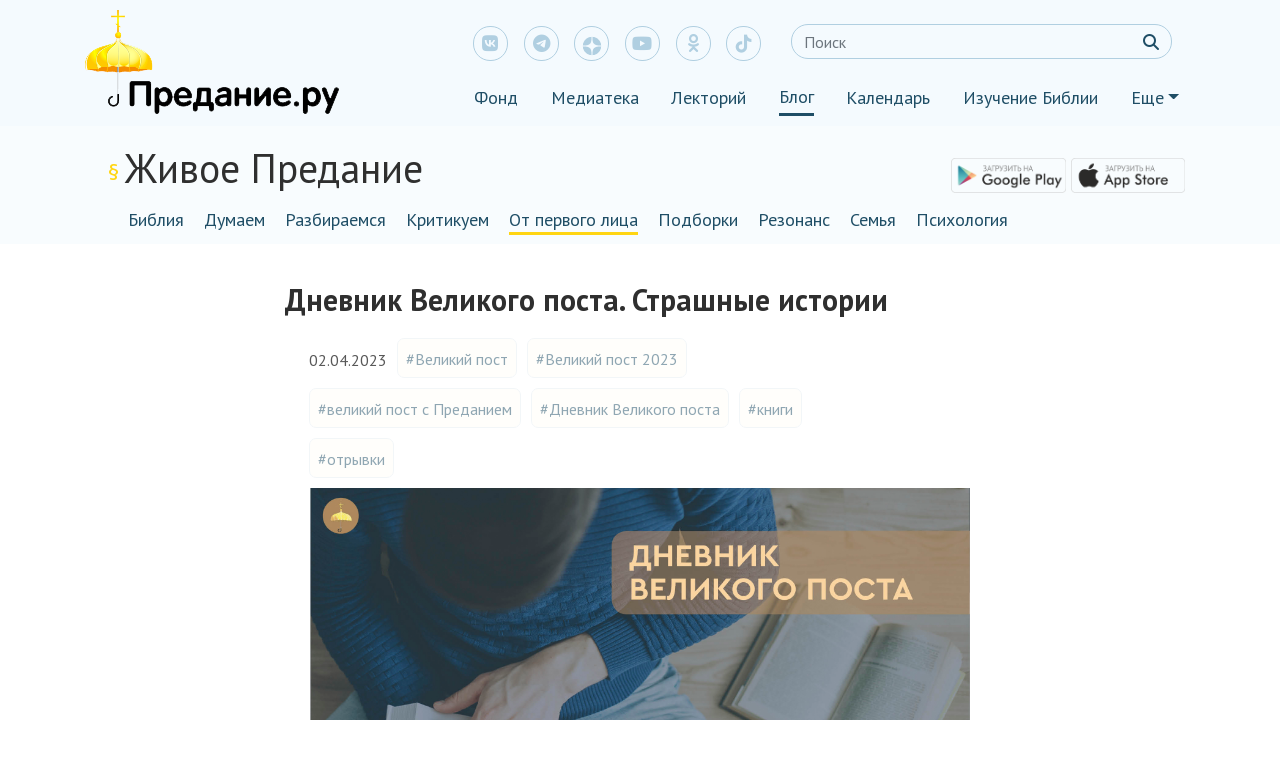

--- FILE ---
content_type: text/html; charset=UTF-8
request_url: https://blog.predanie.ru/article/dnevnik-velikogo-posta-strashnye-istorii/
body_size: 123992
content:
<!DOCTYPE html>
<html lang="ru" xmlns="http://www.w3.org/1999/html">
<head>
    <meta charset="UTF-8"/>
    <meta name="viewport" content="width=device-width" user-scalable=no, maximum-scale=1.0, minimum-scale=1.0>
    <!-- Global site tag (gtag.js) - Google Analytics -->
    <script async src="https://www.googletagmanager.com/gtag/js?id=UA-57449228-6"></script>
    <script src="https://kit.fontawesome.com/1e8328c65e.js" crossorigin="anonymous"></script>
    <script>
      window.dataLayer = window.dataLayer || [];
      function gtag() {
        dataLayer.push(arguments);
      }
      gtag('js', new Date());

      gtag('config', 'UA-57449228-6');
    </script>
    <meta name="yandex-verification" content="e6ad9c2f0d4869b0"/>

    <script src="https://yastatic.net/jquery/3.3.1/jquery.min.js"></script>
    <script src="https://blog.predanie.ru/wp-content/themes/predanie/js/share_buttons.js"></script>
    <script src="https://cdn.jsdelivr.net/npm/popper.js@1.16.0/dist/umd/popper.min.js"></script>
    <script src="https://code.jquery.com/jquery-3.4.1.min.js"></script>
    <script src="https://maxcdn.bootstrapcdn.com/bootstrap/4.0.0/js/bootstrap.min.js"
            integrity="sha384-JZR6Spejh4U02d8jOt6vLEHfe/JQGiRRSQQxSfFWpi1MquVdAyjUar5+76PVCmYl" crossorigin="anonymous">
    </script>
    <script src="https://blog.predanie.ru/wp-content/themes/predanie/js/header_js.js"></script>
    <script src="https://blog.predanie.ru/wp-content/themes/predanie/js/wow.min.js"></script>
    <!--    <script src="--><!--"></script>-->


    <link href="https://fonts.googleapis.com/css?family=PT+Sans:400,400i,700,700i&amp;subset=cyrillic" rel="stylesheet">
    <link href="https://fonts.googleapis.com/css?family=PT+Serif:400,400i,700,700i&amp;subset=cyrillic"
          rel="stylesheet">

    <link rel="stylesheet" href="https://cdnjs.cloudflare.com/ajax/libs/font-awesome/6.4.2/css/all.min.css">
<!--    <link rel="stylesheet" href="https://cdnjs.cloudflare.com/ajax/libs/font-awesome/6.4.2/css/all.css">-->
<!--    <link rel="stylesheet" href="https://cdnjs.cloudflare.com/ajax/libs/font-awesome/6.4.2/css/fontawesome.css">-->


<!--    <link rel="stylesheet" href="https://cdnjs.cloudflare.com/ajax/libs/font-awesome/6.4.2/css/all.min.css"-->
<!--          integrity="sha384-UHRtZLI+pbxtHCWp1t77Bi1L4ZtiqrqD80Kn4Z8NTSRyMA2Fd33n5dQ8lWUE00s/" crossorigin="anonymous">-->
    <link rel="stylesheet" href="https://blog.predanie.ru/wp-content/themes/predanie/bootstrap.min.css">
    <link rel="stylesheet" href="https://blog.predanie.ru/wp-content/themes/predanie/custom.css">
    <link rel="stylesheet" href="https://blog.predanie.ru/wp-content/themes/predanie/animate.css">
<!--    <link rel="stylesheet" href="--><!--">-->



    

    <link rel="shortcut icon" type="image/x-icon" href="/wp-content/themes/predanie/img/ico/favicon.ico"/>
    <link rel="pingback" href="https://blog.predanie.ru/xmlrpc.php"/>
        <!--[if lt IE 9]>
    <script src="https://blog.predanie.ru/wp-content/themes/predanie/js/html5.js" type="text/javascript"></script>
    <![endif]-->
    <link type="text/css" rel="stylesheet"
          href="https://fonts.googleapis.com/css?family=PT+Sans:400,700,400italic&amp;subset=latin,cyrillic">

    
    




    <style type="text/css">			.heateorSssInstagramBackground{background:radial-gradient(circle at 30% 107%,#fdf497 0,#fdf497 5%,#fd5949 45%,#d6249f 60%,#285aeb 90%)}
											.heateor_sss_horizontal_sharing .heateorSssSharing,.heateor_sss_standard_follow_icons_container .heateorSssSharing{
							color: #fff;
						border-width: 0px;
			border-style: solid;
			border-color: transparent;
		}
				.heateor_sss_horizontal_sharing .heateorSssTCBackground{
			color:#666;
		}
				.heateor_sss_horizontal_sharing .heateorSssSharing:hover,.heateor_sss_standard_follow_icons_container .heateorSssSharing:hover{
						border-color: transparent;
		}
		.heateor_sss_vertical_sharing .heateorSssSharing,.heateor_sss_floating_follow_icons_container .heateorSssSharing{
							color: #fff;
						border-width: 0px;
			border-style: solid;
			border-color: transparent;
		}
				.heateor_sss_vertical_sharing .heateorSssTCBackground{
			color:#666;
		}
				.heateor_sss_vertical_sharing .heateorSssSharing:hover,.heateor_sss_floating_follow_icons_container .heateorSssSharing:hover{
						border-color: transparent;
		}
		
		@media screen and (max-width:783px) {.heateor_sss_vertical_sharing{display:none!important}}@media screen and (max-width:783px) {.heateor_sss_floating_follow_icons_container{display:none!important}}</style>
<!-- This site is optimized with the Yoast SEO plugin v9.6 - https://yoast.com/wordpress/plugins/seo/ -->
<title>Дневник Великого поста. Страшные истории</title>
<meta name="description" content="Наблюдаем, как трудится душа"/>
<link rel="canonical" href="https://blog.predanie.ru/article/dnevnik-velikogo-posta-strashnye-istorii/" />
<!-- / Yoast SEO plugin. -->

<link rel='dns-prefetch' href='//cdn.jsdelivr.net' />
<link rel='dns-prefetch' href='//code.jquery.com' />
<link rel='dns-prefetch' href='//s.w.org' />
<link rel="alternate" type="application/rss+xml" title="Блог Предание.ру &raquo; Лента комментариев к &laquo;Дневник Великого поста. Страшные истории&raquo;" href="https://blog.predanie.ru/article/dnevnik-velikogo-posta-strashnye-istorii/feed/" />
		<script type="text/javascript">
			window._wpemojiSettings = {"baseUrl":"https:\/\/s.w.org\/images\/core\/emoji\/11.2.0\/72x72\/","ext":".png","svgUrl":"https:\/\/s.w.org\/images\/core\/emoji\/11.2.0\/svg\/","svgExt":".svg","source":{"concatemoji":"https:\/\/blog.predanie.ru\/wp-includes\/js\/wp-emoji-release.min.js?ver=1618487812"}};
			!function(e,a,t){var n,r,o,i=a.createElement("canvas"),p=i.getContext&&i.getContext("2d");function s(e,t){var a=String.fromCharCode;p.clearRect(0,0,i.width,i.height),p.fillText(a.apply(this,e),0,0);e=i.toDataURL();return p.clearRect(0,0,i.width,i.height),p.fillText(a.apply(this,t),0,0),e===i.toDataURL()}function c(e){var t=a.createElement("script");t.src=e,t.defer=t.type="text/javascript",a.getElementsByTagName("head")[0].appendChild(t)}for(o=Array("flag","emoji"),t.supports={everything:!0,everythingExceptFlag:!0},r=0;r<o.length;r++)t.supports[o[r]]=function(e){if(!p||!p.fillText)return!1;switch(p.textBaseline="top",p.font="600 32px Arial",e){case"flag":return s([55356,56826,55356,56819],[55356,56826,8203,55356,56819])?!1:!s([55356,57332,56128,56423,56128,56418,56128,56421,56128,56430,56128,56423,56128,56447],[55356,57332,8203,56128,56423,8203,56128,56418,8203,56128,56421,8203,56128,56430,8203,56128,56423,8203,56128,56447]);case"emoji":return!s([55358,56760,9792,65039],[55358,56760,8203,9792,65039])}return!1}(o[r]),t.supports.everything=t.supports.everything&&t.supports[o[r]],"flag"!==o[r]&&(t.supports.everythingExceptFlag=t.supports.everythingExceptFlag&&t.supports[o[r]]);t.supports.everythingExceptFlag=t.supports.everythingExceptFlag&&!t.supports.flag,t.DOMReady=!1,t.readyCallback=function(){t.DOMReady=!0},t.supports.everything||(n=function(){t.readyCallback()},a.addEventListener?(a.addEventListener("DOMContentLoaded",n,!1),e.addEventListener("load",n,!1)):(e.attachEvent("onload",n),a.attachEvent("onreadystatechange",function(){"complete"===a.readyState&&t.readyCallback()})),(n=t.source||{}).concatemoji?c(n.concatemoji):n.wpemoji&&n.twemoji&&(c(n.twemoji),c(n.wpemoji)))}(window,document,window._wpemojiSettings);
		</script>
		<style type="text/css">
img.wp-smiley,
img.emoji {
	display: inline !important;
	border: none !important;
	box-shadow: none !important;
	height: 1em !important;
	width: 1em !important;
	margin: 0 .07em !important;
	vertical-align: -0.1em !important;
	background: none !important;
	padding: 0 !important;
}
</style>
	<link rel='stylesheet' id='wp-block-library-css'  href='https://blog.predanie.ru/wp-includes/css/dist/block-library/style.min.css?ver=1618487812' type='text/css' media='all' />
<link rel='stylesheet' id='ald-styles-css'  href='https://blog.predanie.ru/wp-content/plugins/ajax-load-more-anything/css/ald-styles.css?ver=1625708384' type='text/css' media='all' />
<link rel='stylesheet' id='bbspoiler-css'  href='https://blog.predanie.ru/wp-content/plugins/bbspoiler/inc/bbspoiler.css?ver=1519293369' type='text/css' media='all' />
<link rel='stylesheet' id='bg_rutube_styles-css'  href='https://blog.predanie.ru/wp-content/plugins/bg-rutube-embed/css/bg_rutube.css?ver=1732811810' type='text/css' media='all' />
<link rel='stylesheet' id='dashicons-css'  href='https://blog.predanie.ru/wp-includes/css/dashicons.min.css?ver=1551171242' type='text/css' media='all' />
<link rel='stylesheet' id='post-views-counter-frontend-css'  href='https://blog.predanie.ru/wp-content/plugins/post-views-counter/css/frontend.css?ver=1623321403' type='text/css' media='all' />
<link rel='stylesheet' id='wp-omnivideo-style-css'  href='https://blog.predanie.ru/wp-content/plugins/wp-omnivideo/assets/public/css/omnivideo.min.css?ver=1732737359' type='text/css' media='all' />
<link rel='stylesheet' id='custom-css'  href='https://blog.predanie.ru/wp-content/themes/predanie/custom.css?ver=1642109777' type='text/css' media='all' />
<link rel='stylesheet' id='heateor_sss_frontend_css-css'  href='https://blog.predanie.ru/wp-content/plugins/sassy-social-share/public/css/sassy-social-share-public.css?ver=1623321405' type='text/css' media='all' />
<link rel='stylesheet' id='heateor_sss_sharing_default_svg-css'  href='https://blog.predanie.ru/wp-content/plugins/sassy-social-share/admin/css/sassy-social-share-svg.css?ver=1623321405' type='text/css' media='all' />
<link rel='stylesheet' id='searchwp-live-search-css'  href='https://blog.predanie.ru/wp-content/plugins/searchwp-live-ajax-search/assets/styles/style.css?ver=1590654263' type='text/css' media='all' />
<script type='text/javascript' src='https://blog.predanie.ru/wp-includes/js/jquery/jquery.js?ver=1567684588'></script>
<script type='text/javascript' src='https://blog.predanie.ru/wp-includes/js/jquery/jquery-migrate.min.js?ver=1502710558'></script>
<script type='text/javascript'>
/* <![CDATA[ */
var title = {"unfolded":"\u0420\u0430\u0437\u0432\u0435\u0440\u043d\u0443\u0442\u044c","folded":"\u0421\u0432\u0435\u0440\u043d\u0443\u0442\u044c"};
/* ]]> */
</script>
<script type='text/javascript' src='https://blog.predanie.ru/wp-content/plugins/bbspoiler/inc/bbspoiler.js?ver=1519293369'></script>
<script type='text/javascript' src='https://blog.predanie.ru/wp-content/themes/predanie/js/all.js?ver=1642109777'></script>
<script type='text/javascript' src='https://cdn.jsdelivr.net/npm/popper.js@1.16.0/dist/umd/popper.min.js?ver=5.1.15'></script>
<script type='text/javascript' src='https://code.jquery.com/jquery-3.4.1.min.js?ver=5.1.15'></script>
<link rel='https://api.w.org/' href='https://blog.predanie.ru/wp-json/' />
<link rel="EditURI" type="application/rsd+xml" title="RSD" href="https://blog.predanie.ru/xmlrpc.php?rsd" />
<link rel="wlwmanifest" type="application/wlwmanifest+xml" href="https://blog.predanie.ru/wp-includes/wlwmanifest.xml" /> 
<meta name="generator" content="WordPress 5.1.15" />
<link rel='shortlink' href='https://blog.predanie.ru/?p=32688' />
<link rel="alternate" type="application/json+oembed" href="https://blog.predanie.ru/wp-json/oembed/1.0/embed?url=https%3A%2F%2Fblog.predanie.ru%2Farticle%2Fdnevnik-velikogo-posta-strashnye-istorii%2F" />
<link rel="alternate" type="text/xml+oembed" href="https://blog.predanie.ru/wp-json/oembed/1.0/embed?url=https%3A%2F%2Fblog.predanie.ru%2Farticle%2Fdnevnik-velikogo-posta-strashnye-istorii%2F&#038;format=xml" />
	<style type="text/css">
		article{
			display: none;
		}

		.btn.loadMoreBtn {
    color: #333333;
    text-align: center;
}

.btn.loadMoreBtn:hover {
    text-decoration: none;
}
	</style>

<!-- Schema & Structured Data For WP v1.9.78 - -->
<script type="application/ld+json" class="saswp-schema-markup-output">
[{"@context":"https:\/\/schema.org","@type":"BlogPosting","@id":"https:\/\/blog.predanie.ru\/article\/dnevnik-velikogo-posta-strashnye-istorii\/#BlogPosting","url":"https:\/\/blog.predanie.ru\/article\/dnevnik-velikogo-posta-strashnye-istorii\/","inLanguage":"ru-RU","mainEntityOfPage":"https:\/\/blog.predanie.ru\/article\/dnevnik-velikogo-posta-strashnye-istorii\/","headline":"\u0414\u043d\u0435\u0432\u043d\u0438\u043a \u0412\u0435\u043b\u0438\u043a\u043e\u0433\u043e \u043f\u043e\u0441\u0442\u0430. \u0421\u0442\u0440\u0430\u0448\u043d\u044b\u0435 \u0438\u0441\u0442\u043e\u0440\u0438\u0438","description":"\u041d\u0430\u0431\u043b\u044e\u0434\u0430\u0435\u043c, \u043a\u0430\u043a \u0442\u0440\u0443\u0434\u0438\u0442\u0441\u044f \u0434\u0443\u0448\u0430","articleBody":"\u0421\u0435\u0433\u043e\u0434\u043d\u044f \u043c\u043d\u043e\u0433\u0438\u0435 \u0432\u0435\u0434\u0443\u0442 \u0434\u043d\u0435\u0432\u043d\u0438\u043a\u0438. \u0412\u0435\u043b\u0438\u043a\u043e\u043f\u043e\u0441\u0442\u043d\u044b\u0435 \u0437\u0430\u043c\u0435\u0442\u043a\u0438 \u0441\u0432\u044f\u0449\u0435\u043d\u043d\u0438\u043a\u0430 \u0410\u043b\u0435\u043a\u0441\u0430\u043d\u0434\u0440\u0430 \u0414\u044c\u044f\u0447\u0435\u043d\u043a\u043e \u0441\u043e\u0441\u0442\u0430\u0432\u0438\u043b\u0438 \u043e\u0434\u043d\u043e\u0438\u043c\u0435\u043d\u043d\u0443\u044e \u043a\u043d\u0438\u0433\u0443. \u0414\u0435\u043d\u044c \u0437\u0430 \u0434\u043d\u0435\u043c, \u0441\u0435\u0434\u043c\u0438\u0446\u0443 \u0437\u0430 \u0441\u0435\u0434\u043c\u0438\u0446\u0435\u0439 \u043c\u044b \u00ab\u043f\u0440\u043e\u0436\u0438\u0432\u0430\u0435\u043c\u00bb \u0432\u043c\u0435\u0441\u0442\u0435 \u0441 \u0431\u0430\u0442\u044e\u0448\u043a\u043e\u0439 \u0442\u0440\u0443\u0434\u043d\u043e\u0441\u0442\u0438, \u0440\u0430\u0434\u043e\u0441\u0442\u0438 \u0438 \u0438\u0441\u043a\u0443\u0448\u0435\u043d\u0438\u044f \u0412\u0435\u043b\u0438\u043a\u043e\u0433\u043e \u043f\u043e\u0441\u0442\u0430, \u044f\u0432\u043b\u044f\u044f\u0441\u044c \u043e\u0434\u043d\u043e\u0432\u0440\u0435\u043c\u0435\u043d\u043d\u043e \u043a\u0430\u043a \u0431\u044b \u0438 \u0441\u0432\u0438\u0434\u0435\u0442\u0435\u043b\u044f\u043c\u0438, \u0438 \u0443\u0447\u0430\u0441\u0442\u043d\u0438\u043a\u0430\u043c\u0438 \u0432\u0430\u0436\u043d\u043e\u0433\u043e \u0435\u0436\u0435\u0434\u043d\u0435\u0432\u043d\u043e\u0433\u043e \u0441\u043e\u0431\u044b\u0442\u0438\u044f \u2014 \u0442\u043e\u0433\u043e, \u043a\u0430\u043a \u0442\u0440\u0443\u0434\u0438\u0442\u0441\u044f \u0434\u0443\u0448\u0430.    \u041e\u0434\u043d\u0430 \u043c\u043e\u044f \u0445\u043e\u0440\u043e\u0448\u0430\u044f \u0437\u043d\u0430\u043a\u043e\u043c\u0430\u044f, \u0416\u0430\u043d\u043d\u0430 \u041a\u043e\u043d\u0441\u0442\u0430\u043d\u0442\u0438\u043d\u043e\u0432\u043d\u0430, \u0436\u0435\u043d\u0449\u0438\u043d\u0430 \u043f\u043e\u0436\u0438\u043b\u0430\u044f \u0438 \u043f\u043e\u0442\u043e\u043c\u0443 \u043e\u0447\u0435\u043d\u044c \u0431\u043e\u043b\u0435\u0437\u043d\u0435\u043d\u043d\u0430\u044f, \u0441\u0442\u0430\u0432 \u0441\u043e\u0432\u0441\u0435\u043c \u0441\u0442\u0430\u0440\u0435\u043d\u044c\u043a\u043e\u0439, \u043f\u043e\u043d\u0438\u043c\u0430\u044f, \u0447\u0442\u043e \u0436\u0438\u0442\u044c \u0435\u0439 \u043e\u0441\u0442\u0430\u0435\u0442\u0441\u044f \u043d\u0435\u0434\u043e\u043b\u0433\u043e, \u0440\u0435\u0448\u0438\u043b\u0430 \u0441\u0432\u043e\u044e \u043e\u0434\u043d\u043e\u043a\u043e\u043c\u043d\u0430\u0442\u043d\u0443\u044e \u043a\u0432\u0430\u0440\u0442\u0438\u0440\u0443 \u043f\u043e\u0434\u0430\u0440\u0438\u0442\u044c \u043c\u043b\u0430\u0434\u0448\u0435\u043c\u0443 \u0441\u044b\u043d\u0443.    \u0411\u044b\u043b\u0430 \u0443 \u043d\u0435\u0435 \u0435\u0449\u0435 \u0438 \u0441\u0442\u0430\u0440\u0448\u0430\u044f \u0434\u043e\u0447\u044c, \u0436\u0435\u043d\u0449\u0438\u043d\u0430 \u043d\u0435\u0441\u0442\u0430\u0440\u0430\u044f, \u0442\u0435\u043c \u043d\u0435 \u043c\u0435\u043d\u0435\u0435 \u0442\u043e\u0436\u0435 \u0441\u0442\u0440\u0430\u0434\u0430\u0432\u0448\u0430\u044f \u043c\u043d\u043e\u0433\u0438\u043c\u0438 \u0431\u043e\u043b\u0435\u0437\u043d\u044f\u043c\u0438. \u0414\u043e\u0447\u0435\u0440\u0438 \u043f\u043e\u0432\u0435\u0437\u043b\u043e, \u0432 \u044e\u043d\u043e\u0441\u0442\u0438 \u0435\u0439 \u0432\u0441\u0442\u0440\u0435\u0442\u0438\u043b\u0441\u044f \u043f\u043e\u0440\u044f\u0434\u043e\u0447\u043d\u044b\u0439 \u0447\u0435\u043b\u043e\u0432\u0435\u043a, \u0441 \u043a\u0435\u043c \u0432 \u043b\u044e\u0431\u0432\u0438 \u0438 \u0441\u043e\u0433\u043b\u0430\u0441\u0438\u0438 \u043e\u043d\u0438 \u043f\u0440\u043e\u0436\u0438\u043b\u0438 \u0432\u0441\u044e \u0436\u0438\u0437\u043d\u044c \u0438 \u0434\u043e\u0436\u0434\u0430\u043b\u0438\u0441\u044c \u0432\u043d\u0443\u043a\u043e\u0432. \u0412 \u0441\u0432\u043e\u0435 \u0432\u0440\u0435\u043c\u044f, \u043a\u043e\u0433\u0434\u0430 \u0435\u0449\u0435 \u0431\u044b\u043b \u0436\u0438\u0432 \u043c\u0443\u0436, \u0416\u0430\u043d\u043d\u0430 \u041a\u043e\u043d\u0441\u0442\u0430\u043d\u0442\u0438\u043d\u043e\u0432\u043d\u0430 \u0441\u0434\u0435\u043b\u0430\u043b\u0430 \u0432\u0441\u0435, \u0447\u0442\u043e\u0431\u044b \u0443 \u043c\u043e\u043b\u043e\u0434\u044b\u0445 \u043f\u043e\u044f\u0432\u0438\u043b\u0430\u0441\u044c \u0441\u0432\u043e\u044f \u043a\u0432\u0430\u0440\u0442\u0438\u0440\u0430. \u0414\u0435\u0442\u0438 \u0443 \u0441\u0442\u0430\u0440\u0448\u0435\u0439 \u0434\u043e\u0447\u0435\u0440\u0438 \u0432\u044b\u0443\u0447\u0438\u043b\u0438\u0441\u044c, \u0441\u043e\u0437\u0434\u0430\u043b\u0438 \u0441\u043e\u0431\u0441\u0442\u0432\u0435\u043d\u043d\u044b\u0435 \u0441\u0435\u043c\u044c\u0438 \u0438 \u0445\u043e\u0440\u043e\u0448\u043e \u0443\u0441\u0442\u0440\u043e\u0438\u043b\u0438\u0441\u044c \u0432 \u0436\u0438\u0437\u043d\u0438. \u041a\u0430\u0436\u0434\u044b\u0439 \u0438\u043c\u0435\u043b \u043e\u0442\u0434\u0435\u043b\u044c\u043d\u043e\u0435 \u0436\u0438\u043b\u044c\u0435 \u0438 \u043e\u0434\u0438\u043d \u043d\u0430 \u0432\u0441\u0435\u0445 \u0431\u043e\u043b\u044c\u0448\u043e\u0439 \u0437\u0430\u0433\u043e\u0440\u043e\u0434\u043d\u044b\u0439 \u0434\u043e\u043c, \u043a\u0443\u0434\u0430 \u043f\u0440\u0438\u0435\u0437\u0436\u0430\u043b\u0438 \u043e\u0442\u0434\u043e\u0445\u043d\u0443\u0442\u044c \u0432\u0441\u0435\u0439 \u0431\u043e\u043b\u044c\u0448\u043e\u0439 \u0438 \u0434\u0440\u0443\u0436\u043d\u043e\u0439 \u0441\u0435\u043c\u044c\u0435\u0439.    \u041c\u043b\u0430\u0434\u0448\u0438\u0439 \u0441\u044b\u043d \u0416\u0430\u043d\u043d\u044b \u041a\u043e\u043d\u0441\u0442\u0430\u043d\u0442\u0438\u043d\u043e\u0432\u043d\u044b, \u0432 \u043e\u0442\u043b\u0438\u0447\u0438\u0435 \u043e\u0442 \u0441\u0435\u0441\u0442\u0440\u044b, \u0432\u044b\u0440\u043e\u0441 \u043a\u0430\u043a\u0438\u043c-\u0442\u043e \u043d\u0435\u0443\u0434\u0430\u043b\u044b\u043c. \u0412\u0441\u044e \u0436\u0438\u0437\u043d\u044c \u0440\u0430\u0431\u043e\u0442\u0430\u043b \u0438 \u043d\u0435\u043f\u043b\u043e\u0445\u043e \u0437\u0430\u0440\u0430\u0431\u0430\u0442\u044b\u0432\u0430\u043b. \u0411\u044b\u043b \u0434\u0432\u0430\u0436\u0434\u044b \u0436\u0435\u043d\u0430\u0442, \u0438 \u0432\u0441\u0435 \u043a\u0430\u043a-\u0442\u043e \u043d\u0435\u0443\u0434\u0430\u0447\u043d\u043e. \u0412\u0441\u044f\u043a\u0438\u0439 \u0440\u0430\u0437 \u043f\u043e\u043d\u0438\u043c\u0430\u044f, \u0447\u0442\u043e \u0436\u0438\u0437\u043d\u0438 \u043d\u0435 \u0431\u0443\u0434\u0435\u0442, \u0443\u0445\u043e\u0434\u0438\u043b \u0438\u0437 \u0441\u0435\u043c\u044c\u0438 \u0441\u0430\u043c. \u0423\u0445\u043e\u0434\u044f, \u0432\u0441\u0435 \u043d\u0430\u0436\u0438\u0442\u043e\u0435 \u043e\u0441\u0442\u0430\u0432\u043b\u044f\u043b \u0436\u0435\u043d\u0430\u043c \u0438 \u043d\u0430\u0447\u0438\u043d\u0430\u043b \u0441\u043d\u0430\u0447\u0430\u043b\u0430. \u041f\u043e\u0434 \u0441\u0442\u0430\u0440\u043e\u0441\u0442\u044c \u043e\u0441\u0442\u0430\u043b\u0441\u044f \u043e\u0434\u0438\u043d. \u041d\u0435 \u0438\u043c\u0435\u044f \u0441\u043e\u0431\u0441\u0442\u0432\u0435\u043d\u043d\u043e\u0433\u043e \u0443\u0433\u043b\u0430, \u0441\u043a\u0438\u0442\u0430\u043b\u0441\u044f \u043f\u043e \u0434\u0440\u0443\u0437\u044c\u044f\u043c, \u0431\u043b\u0430\u0433\u043e \u0434\u0440\u0443\u0437\u0435\u0439 \u0443 \u043d\u0435\u0433\u043e \u0431\u044b\u043b\u043e \u043c\u043d\u043e\u0433\u043e. \u0415\u0449\u0435 \u043e\u043d \u0447\u0430\u0441\u0442\u043e \u0431\u043e\u043b\u0435\u043b \u043f\u043e\u0447\u043a\u0430\u043c\u0438.    \u0412\u0438\u0434\u0438\u043c\u043e, \u0431\u043e\u043b\u0435\u0437\u043d\u0435\u043d\u043d\u043e\u0441\u0442\u044c \u0431\u044b\u043b\u0430 \u0440\u043e\u0434\u043e\u0432\u043e\u0439 \u043e\u0441\u043e\u0431\u0435\u043d\u043d\u043e\u0441\u0442\u044c\u044e \u044d\u0442\u043e\u0439 \u0441\u0435\u043c\u044c\u0438. \u0416\u0430\u043d\u043d\u0430 \u041a\u043e\u043d\u0441\u0442\u0430\u043d\u0442\u0438\u043d\u043e\u0432\u043d\u0430 \u0431\u043e\u043b\u0435\u043b\u0430 \u0447\u0430\u0441\u0442\u043e, \u043d\u043e \u0436\u0438\u043b\u0430 \u0434\u043e\u043b\u0433\u043e. \u0421\u0442\u0430\u0440\u0448\u0430\u044f \u0434\u043e\u0447\u044c, \u0441\u043a\u043e\u043b\u044c\u043a\u043e \u043f\u043e\u043c\u043d\u044e, \u043f\u043e\u0441\u0442\u043e\u044f\u043d\u043d\u043e \u0447\u0435\u043c-\u043d\u0438\u0431\u0443\u0434\u044c \u0441\u0442\u0440\u0430\u0434\u0430\u043b\u0430, \u0438 \u043c\u0430\u043c\u0430 \u0432\u0441\u044f\u043a\u0438\u0439 \u0440\u0430\u0437 \u0437\u0432\u043e\u043d\u0438\u043b\u0430 \u043c\u043d\u0435 \u0438 \u043f\u0440\u043e\u0441\u0438\u043b\u0430 \u043c\u043e\u043b\u0438\u0442\u044c\u0441\u044f \u043e \u0431\u043e\u043b\u044f\u0449\u0435\u0439. \u041e\u0434\u043d\u0430\u0436\u0434\u044b \u0435\u0439 \u0434\u0430\u0436\u0435 \u043e\u043f\u0435\u0440\u0438\u0440\u043e\u0432\u0430\u043b\u0438 \u0437\u043b\u043e\u043a\u0430\u0447\u0435\u0441\u0442\u0432\u0435\u043d\u043d\u0443\u044e \u043e\u043f\u0443\u0445\u043e\u043b\u044c. \u041e\u043f\u0435\u0440\u0430\u0446\u0438\u044f \u0431\u044b\u043b\u0430 \u043e\u0447\u0435\u043d\u044c \u0441\u043b\u043e\u0436\u043d\u0430\u044f, \u0416\u0430\u043d\u043d\u0430 \u041a\u043e\u043d\u0441\u0442\u0430\u043d\u0442\u0438\u043d\u043e\u0432\u043d\u0430, \u0430 \u0432\u043c\u0435\u0441\u0442\u0435 \u0441 \u043d\u0435\u0439 \u0438 \u0432\u0441\u0435 \u0435\u0435 \u0437\u043d\u0430\u043a\u043e\u043c\u044b\u0435 \u0431\u0430\u0442\u044e\u0448\u043a\u0438 \u0432 \u0442\u0435 \u0434\u043d\u0438 \u043d\u0435 \u0432\u0441\u0442\u0430\u0432\u0430\u043b\u0438 \u0441 \u043a\u043e\u043b\u0435\u043d.    \u041d\u0430 \u0443\u0434\u0438\u0432\u043b\u0435\u043d\u0438\u0435, \u0434\u043e\u0447\u043a\u0430 \u043d\u0435 \u0442\u043e\u043b\u044c\u043a\u043e \u043e\u0441\u0442\u0430\u043b\u0430\u0441\u044c \u0436\u0438\u0442\u044c, \u043d\u043e \u0434\u0430\u0436\u0435 \u0438 \u043f\u043e\u0448\u043b\u0430 \u043d\u0430 \u043f\u043e\u043f\u0440\u0430\u0432\u043a\u0443. \u041f\u0440\u0430\u0432\u0434\u0430, \u0442\u0430\u043a\u0430\u044f \u0442\u044f\u0436\u0435\u043b\u0430\u044f \u0431\u043e\u043b\u044f\u0447\u043a\u0430 \u0447\u0430\u0441\u0442\u043e \u043e \u0441\u0435\u0431\u0435 \u043d\u0430\u043f\u043e\u043c\u0438\u043d\u0430\u043b\u0430, \u043f\u043e\u0442\u043e\u043c\u0443 \u0416\u0430\u043d\u043d\u0430 \u041a\u043e\u043d\u0441\u0442\u0430\u043d\u0442\u0438\u043d\u043e\u0432\u043d\u0430 \u043f\u043e\u0441\u0442\u043e\u044f\u043d\u043d\u043e \u043f\u0435\u0440\u0435\u0434\u0430\u0432\u0430\u043b\u0430 \u043d\u0430\u043c \u0432 \u0445\u0440\u0430\u043c \u043e\u0433\u0440\u043e\u043c\u043d\u044b\u0435 \u2014 \u0431\u043e\u043b\u044c\u0448\u0435 \u044f \u0442\u0430\u043a\u0438\u0445 \u043d\u0438\u0433\u0434\u0435 \u043d\u0435 \u0432\u0438\u0434\u0435\u043b \u2014 \u0432\u043e\u0441\u043a\u043e\u0432\u044b\u0435 \u0441\u0432\u0435\u0447\u0438 \u0438 \u043f\u0440\u043e\u0441\u0438\u043b\u0430 \u043c\u043e\u043b\u0438\u0442\u0432 \u043e \u0437\u0434\u0440\u0430\u0432\u0438\u0438 \u0434\u043e\u0447\u0435\u0447\u043a\u0438. \u041c\u0430\u043c\u0438\u043d\u043e \u0441\u0435\u0440\u0434\u0446\u0435 \u0431\u043e\u043b\u0435\u043b\u043e \u0438 \u0437\u0430 \u0434\u043e\u0447\u044c, \u0438 \u0437\u0430 \u0441\u044b\u043d\u0430. \u041d\u0435\u0441\u043c\u043e\u0442\u0440\u044f \u043d\u0430 \u0442\u043e \u0447\u0442\u043e \u0434\u0435\u0442\u0438 \u0441\u0430\u043c\u0438 \u0443\u0436\u0435 \u0438\u043c\u0435\u043b\u0438 \u0441\u043e\u0431\u0441\u0442\u0432\u0435\u043d\u043d\u044b\u0445 \u0432\u043d\u0443\u043a\u043e\u0432, \u0434\u043b\u044f \u043d\u0435\u0435 \u043e\u043d\u0438 \u043f\u0440\u043e\u0434\u043e\u043b\u0436\u0430\u043b\u0438 \u043e\u0441\u0442\u0430\u0432\u0430\u0442\u044c\u0441\u044f \u0434\u0435\u0442\u044c\u043c\u0438.    \u2014 \u0417\u0430 \u0434\u043e\u0447\u044c \u0443 \u043c\u0435\u043d\u044f \u0434\u0443\u0448\u0430 \u0441\u043f\u043e\u043a\u043e\u0439\u043d\u0430, \u2014 \u0433\u043e\u0432\u0430\u0440\u0438\u0432\u0430\u043b\u0430 \u0416\u0430\u043d\u043d\u0430 \u041a\u043e\u043d\u0441\u0442\u0430\u043d\u0442\u0438\u043d\u043e\u0432\u043d\u0430, \u2014 \u0434\u0430\u0439 \u0411\u043e\u0433, \u0447\u0442\u043e\u0431\u044b \u0432\u0441\u0435 \u0442\u0430\u043a \u0436\u0438\u043b\u0438. \u0415\u0439 \u0431\u044b \u0437\u0434\u043e\u0440\u043e\u0432\u044c\u044f \u043d\u0435\u043c\u043d\u043e\u0433\u043e, \u0432\u0441\u0435\u0433\u043e \u043e\u0441\u0442\u0430\u043b\u044c\u043d\u043e\u0433\u043e \u0443 \u043d\u0435\u0435 \u0441 \u0438\u0437\u0431\u044b\u0442\u043a\u043e\u043c. \u0410 \u0441\u044b\u043d \u2014 \u0442\u043e\u0442 \u0434\u0430... \u0421\u043b\u0438\u0448\u043a\u043e\u043c \u0433\u043e\u0440\u0434\u044b\u0439 \u0438 \u043e\u0447\u0435\u043d\u044c \u0443\u0436 \u0441\u043e\u0432\u0435\u0441\u0442\u043b\u0438\u0432\u044b\u0439, \u043f\u043e\u0442\u043e\u043c\u0443 \u0438 \u0441\u043a\u0438\u0442\u0430\u0435\u0442\u0441\u044f \u043f\u043e \u0447\u0443\u0436\u0438\u043c \u0434\u0430\u0447\u0430\u043c. \u042f \u0443\u043c\u0440\u0443, \u043e\u043d \u043f\u043e\u0441\u043b\u0435\u0434\u043d\u0435\u0433\u043e \u0443\u0433\u043b\u0430 \u043b\u0438\u0448\u0438\u0442\u0441\u044f. \u0421\u0435\u0441\u0442\u0440\u0430 \u043d\u0435 \u043c\u0430\u0442\u044c, \u043e\u043d\u0430 \u0435\u0433\u043e \u043d\u0435 \u043f\u043e\u0436\u0430\u043b\u0435\u0435\u0442.    \u0414\u0443\u043c\u0430\u043b\u0430-\u0434\u0443\u043c\u0430\u043b\u0430 \u0416\u0430\u043d\u043d\u0430 \u041a\u043e\u043d\u0441\u0442\u0430\u043d\u0442\u0438\u043d\u043e\u0432\u043d\u0430, \u043d\u043e\u0447\u0435\u0439 \u043d\u0435 \u0441\u043f\u0430\u043b\u0430 \u0438 \u0432 \u043e\u0434\u0438\u043d \u043f\u0440\u0435\u043a\u0440\u0430\u0441\u043d\u044b\u0439 \u0434\u0435\u043d\u044c \u043e\u0442\u043f\u0438\u0441\u0430\u043b\u0430 \u0435\u043c\u0443 \u043a\u0432\u0430\u0440\u0442\u0438\u0440\u0443. \u041f\u043e\u0441\u043b\u0435 \u0447\u0435\u0433\u043e \u0438\u0437\u0432\u0435\u0441\u0442\u0438\u043b\u0430 \u043e\u0431\u043e\u0438\u0445 \u0441\u0432\u043e\u0438\u0445 \u0434\u0435\u0442\u0435\u0439 \u043e \u043f\u0440\u0438\u043d\u044f\u0442\u043e\u043c \u0435\u044e \u0440\u0435\u0448\u0435\u043d\u0438\u0438. \u041f\u0435\u0440\u0432\u043e\u0439 \u043e\u0442\u043a\u043b\u0438\u043a\u043d\u0443\u043b\u0430\u0441\u044c \u0434\u043e\u0447\u044c. \u041c\u0430\u0442\u044c \u043f\u043e\u0434\u043d\u044f\u043b\u0430 \u0442\u0440\u0443\u0431\u043a\u0443 \u0438 \u0443\u0441\u043b\u044b\u0448\u0430\u043b\u0430 \u0434\u0443\u0448\u0435\u0440\u0430\u0437\u0434\u0438\u0440\u0430\u044e\u0449\u0438\u0439 \u0432\u043e\u043f\u043b\u044c:    \u2014 \u041c\u0430\u043c\u0430, \u043a\u0430\u043a \u0442\u044b \u043c\u043e\u0433\u043b\u0430?! \u0427\u0435\u043c \u044f \u0442\u0435\u0431\u044f \u043e\u0431\u0438\u0434\u0435\u043b\u0430, \u0447\u0442\u043e \u0442\u044b \u043c\u0435\u043d\u044f \u0442\u0430\u043a \u043d\u0435\u043d\u0430\u0432\u0438\u0434\u0438\u0448\u044c?    \u041a\u0440\u0438\u0447\u0430\u043b\u0430 \u0434\u043e\u043b\u0433\u043e. \u041f\u043e\u0442\u043e\u043c, \u0443\u0441\u043f\u043e\u043a\u043e\u0438\u0432\u0448\u0438\u0441\u044c, \u0441\u043a\u0430\u0437\u0430\u043b\u0430:    \u2014 \u0417\u0430\u043f\u043e\u043c\u043d\u0438. \u0411\u043e\u043b\u044c\u0448\u0435 \u0442\u044b \u0434\u043b\u044f \u043c\u0435\u043d\u044f \u043d\u0435 \u0441\u0443\u0449\u0435\u0441\u0442\u0432\u0443\u0435\u0448\u044c.    \u2014 \u041f\u043e\u0447\u0435\u043c\u0443, \u0434\u043e\u0447\u043a\u0430? \u2014 \u0432\u0441\u0445\u043b\u0438\u043f\u043d\u0443\u043b\u0430 \u043f\u043e\u0442\u0440\u044f\u0441\u0435\u043d\u043d\u0430\u044f \u0441\u0442\u0430\u0440\u0443\u0448\u043a\u0430.    \u2014 \u041f\u043e\u0442\u043e\u043c\u0443, \u0447\u0442\u043e \u043c\u0430\u0442\u044c \u0442\u0430\u043a \u043f\u043e\u0441\u0442\u0443\u043f\u0438\u0442\u044c \u043d\u0435 \u043c\u043e\u0436\u0435\u0442, \u043d\u0430 \u0442\u0430\u043a\u043e\u0435 \u0441\u043f\u043e\u0441\u043e\u0431\u043d\u0430 \u0442\u043e\u043b\u044c\u043a\u043e \u0433\u0430\u0434\u0438\u043d\u0430, \u2014 \u0438 \u0431\u0440\u043e\u0441\u0438\u043b\u0430 \u0442\u0440\u0443\u0431\u043a\u0443.    \u0416\u0430\u043d\u043d\u0430 \u041a\u043e\u043d\u0441\u0442\u0430\u043d\u0442\u0438\u043d\u043e\u0432\u043d\u0430 \u0437\u0432\u043e\u043d\u0438\u0442 \u043c\u043d\u0435 \u0438 \u0441\u043e \u0441\u043b\u0435\u0437\u0430\u043c\u0438 \u0443\u043c\u043e\u043b\u044f\u0435\u0442 \u043f\u043e\u043c\u043e\u043b\u0438\u0442\u044c\u0441\u044f \u041f\u0440\u0435\u0441\u0432\u044f\u0442\u043e\u0439 \u0411\u043e\u0433\u043e\u0440\u043e\u0434\u0438\u0446\u0435 \u043e \u0441\u043c\u044f\u0433\u0447\u0435\u043d\u0438\u0438 \u0441\u0435\u0440\u0434\u0446\u0430 \u043e\u0431\u0438\u0436\u0435\u043d\u043d\u043e\u0439 \u0435\u044e \u0434\u043e\u0447\u0435\u0440\u0438. \u042f \u043f\u043e\u043c\u043e\u043b\u0438\u043b\u0441\u044f. \u0412\u0441\u043a\u043e\u0440\u0435 \u0434\u043e\u0447\u044c \u0441\u043b\u0435\u0433\u043b\u0430, \u0434\u0430 \u0442\u0430\u043a, \u0447\u0442\u043e \u0432\u0440\u0430\u0447\u0438 \u0434\u0430\u0436\u0435 \u043f\u0440\u0435\u0434\u0443\u043f\u0440\u0435\u0434\u0438\u043b\u0438 \u0440\u043e\u0434\u043d\u044b\u0445, \u0447\u0442\u043e\u0431\u044b \u0442\u0435 \u0433\u043e\u0442\u043e\u0432\u0438\u043b\u0438\u0441\u044c \u043a \u0445\u0443\u0434\u0448\u0435\u043c\u0443. \u041c\u0430\u0442\u044c \u043d\u0435 \u043e\u0442\u0445\u043e\u0434\u0438\u043b\u0430 \u043e\u0442 \u043f\u043e\u0441\u0442\u0435\u043b\u0438 \u0443\u043c\u0438\u0440\u0430\u044e\u0449\u0435\u0439. \u041e\u0442\u043a\u0443\u0434\u0430 \u0443 \u0441\u0442\u0430\u0440\u043e\u0439 \u0436\u0435\u043d\u0449\u0438\u043d\u044b \u0431\u0440\u0430\u043b\u0438\u0441\u044c \u0441\u0438\u043b\u044b, \u043d\u0435 \u043f\u043e\u043d\u0438\u043c\u0430\u044e. \u0418\u043d\u043e\u0433\u0434\u0430 \u0431\u043e\u043b\u044c\u043d\u0430\u044f \u043f\u0440\u0438\u0445\u043e\u0434\u0438\u043b\u0430 \u0432 \u0441\u0435\u0431\u044f. \u0422\u043e\u0433\u0434\u0430 \u043e\u043d\u0430 \u0443\u043c\u043e\u043b\u044f\u044e\u0449\u0438\u043c\u0438 \u0433\u043b\u0430\u0437\u0430\u043c\u0438 \u0441\u043c\u043e\u0442\u0440\u0435\u043b\u0430 \u043d\u0430 \u0416\u0430\u043d\u043d\u0443 \u041a\u043e\u043d\u0441\u0442\u0430\u043d\u0442\u0438\u043d\u043e\u0432\u043d\u0443 \u0438 \u0435\u043b\u0435 \u0441\u043b\u044b\u0448\u043d\u043e \u0448\u0435\u043f\u0442\u0430\u043b\u0430:    \u2014 \u0421\u043f\u0430\u0441\u0438 \u043c\u0435\u043d\u044f, \u043c\u0430\u043c\u043e\u0447\u043a\u0430!    \u042f \u0432\u0441\u0435 \u044d\u0442\u043e \u0437\u043d\u0430\u044e, \u043f\u043e\u0442\u043e\u043c\u0443 \u0447\u0442\u043e \u0441\u0442\u0430\u0440\u0443\u0448\u043a\u0430 \u0437\u0432\u043e\u043d\u0438\u043b\u0430 \u043c\u043d\u0435 \u0447\u0443\u0442\u044c \u043b\u0438 \u043d\u0435 \u043a\u0430\u0436\u0434\u044b\u0439 \u0434\u0435\u043d\u044c \u0438 \u0432\u0441\u044f\u043a\u0438\u0439 \u0440\u0430\u0437 \u043f\u0440\u043e\u0441\u0438\u043b\u0430 \u0442\u043e\u043b\u044c\u043a\u043e \u043e\u0434\u043d\u043e\u0433\u043e \u2014 \u043c\u043e\u043b\u0438\u0442\u044c\u0441\u044f. \u041f\u043e\u0447\u0435\u043c\u0443-\u0442\u043e \u043e\u043d\u0430 \u043e\u0447\u0435\u043d\u044c \u0432\u0435\u0440\u0438\u043b\u0430 \u0432 \u0441\u0438\u043b\u0443 \u043c\u043e\u0435\u0439 \u043c\u043e\u043b\u0438\u0442\u0432\u044b.    \u041e\u043d\u0430 \u0432\u044b\u043c\u043e\u043b\u0438\u043b\u0430 \u0441\u0432\u043e\u044e \u0434\u043e\u0447\u044c, \u0438 \u0442\u0430 \u0445\u043e\u0442\u044c \u0438 \u043c\u0435\u0434\u043b\u0435\u043d\u043d\u043e, \u043d\u043e \u043f\u043e\u0448\u043b\u0430 \u043d\u0430 \u043f\u043e\u043f\u0440\u0430\u0432\u043a\u0443. \u0421\u043f\u0435\u0440\u0432\u0430 \u0441\u0442\u0430\u0440\u0430\u044f \u043c\u0430\u043c\u0430 \u043a\u043e\u0440\u043c\u0438\u043b\u0430 \u0435\u0435 \u0438\u0437 \u043b\u043e\u0436\u0435\u0447\u043a\u0438, \u043f\u043e\u0442\u043e\u043c \u0434\u043e\u0447\u044c \u0435\u043b\u0430 \u0441\u0430\u043c\u043e\u0441\u0442\u043e\u044f\u0442\u0435\u043b\u044c\u043d\u043e, \u0441\u0442\u0430\u043b\u0430 \u0432\u0441\u0442\u0430\u0432\u0430\u0442\u044c \u0438 \u0441 \u043c\u0430\u043c\u0438\u043d\u043e\u0439 \u043f\u043e\u043c\u043e\u0449\u044c\u044e \u0434\u043e\u0445\u043e\u0434\u0438\u043b\u0430 \u0434\u043e \u0442\u0443\u0430\u043b\u0435\u0442\u0430. \u0412\u044b\u043f\u0438\u0441\u044b\u0432\u0430\u044f\u0441\u044c \u0438\u0437 \u0431\u043e\u043b\u044c\u043d\u0438\u0446\u044b, \u0434\u043e\u0447\u044c, \u0443\u0436\u0435 \u0441\u0430\u0434\u044f\u0441\u044c \u0432 \u043c\u0430\u0448\u0438\u043d\u0443, \u0443\u0432\u0438\u0434\u0435\u0432, \u0447\u0442\u043e \u0438 \u043c\u0430\u043c\u0430 \u0441\u043e\u0431\u0438\u0440\u0430\u0435\u0442\u0441\u044f \u0441\u0435\u0441\u0442\u044c \u0440\u044f\u0434\u043e\u043c \u0441 \u043d\u0435\u044e, \u043e\u0442\u0447\u0435\u0442\u043b\u0438\u0432\u043e \u043f\u0440\u043e\u0438\u0437\u043d\u0435\u0441\u043b\u0430:    \u2014 \u0410 \u0442\u044b \u043a\u0443\u0434\u0430? \u0411\u043e\u043b\u044c\u0448\u0435 \u044f \u043d\u0435 \u0441\u043e\u0431\u0438\u0440\u0430\u044e\u0441\u044c \u0441 \u0442\u043e\u0431\u043e\u044e \u043e\u0431\u0449\u0430\u0442\u044c\u0441\u044f. \u2014 \u0418 \u043d\u0430 \u043d\u0435\u043c\u043e\u0439 \u0432\u043e\u043f\u0440\u043e\u0441 \u043c\u0430\u0442\u0435\u0440\u0438 \u043f\u0440\u043e\u0434\u043e\u043b\u0436\u0438\u043b\u0430: \u2014 \u041f\u043e\u0442\u043e\u043c\u0443 \u0447\u0442\u043e \u0442\u044b \u2014 \u0433\u0430\u0434\u0438\u043d\u0430!    \u041a\u043e\u0433\u0434\u0430 \u0416\u0430\u043d\u043d\u0430 \u041a\u043e\u043d\u0441\u0442\u0430\u043d\u0442\u0438\u043d\u043e\u0432\u043d\u0430 \u0440\u0430\u0441\u0441\u043a\u0430\u0437\u044b\u0432\u0430\u043b\u0430 \u043c\u043d\u0435 \u043e\u0431 \u044d\u0442\u043e\u043c \u0440\u0430\u0437\u0433\u043e\u0432\u043e\u0440\u0435, \u043e\u043d\u0430 \u043d\u0435 \u043f\u043b\u0430\u043a\u0430\u043b\u0430 \u0438 \u0433\u043e\u043b\u043e\u0441 \u0435\u0435 \u043a\u0430\u0437\u0430\u043b\u0441\u044f \u0441\u043f\u043e\u043a\u043e\u0439\u043d\u044b\u043c. \u0421\u0430\u043c\u043e\u0435 \u0441\u0442\u0440\u0430\u0448\u043d\u043e\u0435, \u043e\u043d\u0430 \u0431\u043e\u043b\u044c\u0448\u0435 \u043d\u0435 \u043f\u0440\u043e\u0441\u0438\u043b\u0430 \u043c\u0435\u043d\u044f \u043c\u043e\u043b\u0438\u0442\u044c\u0441\u044f \u043e \u0435\u0435 \u0434\u043e\u0447\u0435\u0440\u0438.    \u041f\u0440\u043e\u0448\u0435\u043b \u043c\u0435\u0441\u044f\u0446, \u044f \u0441\u0430\u043c \u0440\u0435\u0448\u0438\u043b \u043f\u043e\u0437\u0432\u043e\u043d\u0438\u0442\u044c \u0441\u0442\u0430\u0440\u0443\u0448\u043a\u0435, \u0443\u0437\u043d\u0430\u0442\u044c, \u043a\u0430\u043a \u043e\u043d\u0430 \u0442\u0430\u043c \u0441\u0435\u0431\u044f \u0447\u0443\u0432\u0441\u0442\u0432\u0443\u0435\u0442. \u041d\u0430 \u0437\u0432\u043e\u043d\u043e\u043a \u043d\u0438\u043a\u0442\u043e \u043d\u0435 \u043e\u0442\u0432\u0435\u0442\u0438\u043b. \u041d\u0430 \u0441\u043b\u0435\u0434\u0443\u044e\u0449\u0438\u0439 \u0434\u0435\u043d\u044c \u0442\u0435\u043b\u0435\u0444\u043e\u043d \u0442\u043e\u0436\u0435 \u043c\u043e\u043b\u0447\u0430\u043b. \u041d\u0430\u0432\u0435\u0434\u044f \u0441\u043f\u0440\u0430\u0432\u043a\u0438, \u0443\u0437\u043d\u0430\u043b, \u0447\u0442\u043e \u0432\u0441\u043a\u043e\u0440\u0435 \u043f\u043e\u0441\u043b\u0435 \u043f\u043e\u0441\u043b\u0435\u0434\u043d\u0435\u0433\u043e \u043d\u0430\u0448\u0435\u0433\u043e \u0441 \u043d\u0435\u0439 \u0440\u0430\u0437\u0433\u043e\u0432\u043e\u0440\u0430 \u0416\u0430\u043d\u043d\u0430 \u041a\u043e\u043d\u0441\u0442\u0430\u043d\u0442\u0438\u043d\u043e\u0432\u043d\u0430 \u0443\u043c\u0435\u0440\u043b\u0430.    \u0414\u043e\u0447\u0435\u0440\u0438 \u0441\u043d\u043e\u0432\u0430 \u0441\u0442\u0430\u043b\u043e \u043f\u043b\u043e\u0445\u043e. \u041d\u0430 \u0442\u043e \u0432\u0440\u0435\u043c\u044f \u043e\u043d\u0430 \u0435\u0449\u0435 \u043b\u0435\u0436\u0430\u043b\u0430 \u0432 \u0431\u043e\u043b\u044c\u043d\u0438\u0446\u0435. \u0415\u0435 \u0434\u0430\u043b\u044c\u043d\u0435\u0439\u0448\u0430\u044f \u0441\u0443\u0434\u044c\u0431\u0430 \u043c\u043d\u0435 \u043d\u0435\u0438\u0437\u0432\u0435\u0441\u0442\u043d\u0430.    \u0415\u0449\u0435 \u043e\u0434\u043d\u0430 \u043d\u0435\u0431\u043e\u043b\u044c\u0448\u0430\u044f \u0438\u0441\u0442\u043e\u0440\u0438\u044f. \u041c\u043e\u0436\u043d\u043e \u0441\u043a\u0430\u0437\u0430\u0442\u044c, \u0437\u0430\u0440\u0438\u0441\u043e\u0432\u043a\u0430. \u0417\u0430\u0440\u0430\u043d\u0435\u0435 \u043f\u0440\u0438\u043d\u043e\u0448\u0443 \u0438\u0437\u0432\u0438\u043d\u0435\u043d\u0438\u044f \u0437\u0430 \u0435\u0435 \u043d\u0430\u0442\u0443\u0440\u0430\u043b\u0438\u0441\u0442\u0438\u0447\u043d\u043e\u0441\u0442\u044c. \u0422\u043e, \u043e \u0447\u0435\u043c \u043e\u0431\u044b\u0447\u043d\u043e \u043d\u0435 \u0433\u043e\u0432\u043e\u0440\u044f\u0442, \u0437\u0434\u0435\u0441\u044c \u043f\u0440\u043e\u043f\u0443\u0441\u0442\u0438\u0442\u044c \u043d\u0438\u043a\u0430\u043a \u043d\u0435\u043b\u044c\u0437\u044f.    \u041b\u044e\u0434\u0438, \u043a\u043e\u0442\u043e\u0440\u044b\u0445 \u044f \u0440\u0430\u043d\u044c\u0448\u0435 \u043d\u0435 \u0437\u043d\u0430\u043b, \u043e\u0431\u0440\u0430\u0442\u0438\u043b\u0438\u0441\u044c \u043a\u043e \u043c\u043d\u0435 \u0441 \u043f\u0440\u043e\u0441\u044c\u0431\u043e\u0439 \u0441\u043e\u0432\u0435\u0440\u0448\u0438\u0442\u044c \u043d\u0430 \u0434\u043e\u043c\u0443 \u043e\u0442\u043f\u0435\u0432\u0430\u043d\u0438\u0435 \u043f\u043e\u0436\u0438\u043b\u043e\u0433\u043e \u043c\u0443\u0436\u0447\u0438\u043d\u044b. \u042f \u0441\u043e\u0433\u043b\u0430\u0441\u0438\u043b\u0441\u044f \u0438 \u043d\u0430\u0437\u043d\u0430\u0447\u0438\u043b \u0441\u043b\u0443\u0436\u0431\u0443 \u043d\u0430 \u0432\u043e\u0441\u0435\u043c\u044c \u0432\u0435\u0447\u0435\u0440\u0430. \u041d\u0430 \u0434\u0432\u043e\u0440\u0435 \u0441\u0442\u043e\u044f\u043b\u0430 \u043f\u043e\u0437\u0434\u043d\u044f\u044f \u043e\u0441\u0435\u043d\u044c, \u043c\u043e\u0440\u043e\u0441\u0438\u043b \u043d\u0443\u0434\u043d\u044b\u0439 \u043c\u0435\u043b\u043a\u0438\u0439 \u0434\u043e\u0436\u0434\u0438\u043a. \u041a\u043e\u0433\u0434\u0430 \u044f \u043f\u0440\u0438\u0448\u0435\u043b \u043a \u043d\u0438\u043c \u0434\u043e\u043c\u043e\u0439, \u0443\u0436\u0435 \u0431\u044b\u043b\u043e \u0442\u0435\u043c\u043d\u043e. \u042f \u0443\u0434\u0438\u0432\u0438\u043b\u0441\u044f: \u043d\u043e\u0432\u044b\u0439 \u0434\u043e\u043c, \u0430 \u043f\u043b\u0430\u043d\u0438\u0440\u043e\u0432\u043a\u0430 \u043e\u0434\u043d\u043e\u043a\u043e\u043c\u043d\u0430\u0442\u043d\u043e\u0439 \u043a\u0432\u0430\u0440\u0442\u0438\u0440\u044b, \u0442\u043e\u0447\u043d\u043e \u0438\u0437 \u0448\u0435\u0441\u0442\u0438\u0434\u0435\u0441\u044f\u0442\u044b\u0445.    \u041a\u0440\u043e\u0448\u0435\u0447\u043d\u0430\u044f \u043f\u0440\u0438\u0445\u043e\u0436\u0430\u044f, \u0438\u0437 \u043d\u0435\u0435 \u0443\u0437\u0435\u043d\u044c\u043a\u0438\u0439 \u043a\u043e\u0440\u0438\u0434\u043e\u0440\u0447\u0438\u043a \u043d\u0430 \u043a\u0443\u0445\u043d\u044e. \u0412\u0445\u043e\u0434 \u0432 \u043a\u043e\u043c\u043d\u0430\u0442\u0443 \u043f\u0440\u0438\u0445\u043e\u0434\u0438\u0442\u0441\u044f \u043a\u0430\u043a \u0440\u0430\u0437 \u043d\u0430\u043f\u0440\u043e\u0442\u0438\u0432 \u0432\u0445\u043e\u0434\u0430 \u0432 \u0441\u043e\u0432\u043c\u0435\u0449\u0435\u043d\u043d\u044b\u0439 \u0441\u0430\u043d\u0443\u0437\u0435\u043b. \u041a\u043e\u043c\u043d\u0430\u0442\u0430 \u0432\u0441\u0435\u0433\u043e \u043c\u0435\u0442\u0440\u043e\u0432 \u0447\u0435\u0442\u044b\u0440\u043d\u0430\u0434\u0446\u0430\u0442\u044c. \u041a\u043e\u0435-\u043a\u0430\u043a\u0430\u044f \u043c\u0435\u0431\u0435\u043b\u044c \u0441\u0434\u0432\u0438\u043d\u0443\u0442\u0430 \u043a \u043f\u0440\u0430\u0432\u043e\u0439 \u0441\u0442\u0435\u043d\u043a\u0435, \u0430 \u0441\u043b\u0435\u0432\u0430 \u043f\u0440\u044f\u043c\u043e \u0443 \u0432\u0445\u043e\u0434\u0430 \u0432 \u043a\u043e\u043c\u043d\u0430\u0442\u0443 \u0441\u0442\u043e\u044f\u043b \u043e\u0442\u043a\u0440\u044b\u0442\u044b\u0439 \u0433\u0440\u043e\u0431 \u0441 \u043f\u043e\u043a\u043e\u0439\u043d\u0438\u043a\u043e\u043c. \u0412\u0441\u0442\u0440\u0435\u0447\u0430\u043b\u0438 \u043c\u0435\u043d\u044f \u0434\u0432\u043e\u0435 \u043f\u043e\u0436\u0438\u043b\u044b\u0445 \u043b\u044e\u0434\u0435\u0439, \u043c\u0443\u0436\u0447\u0438\u043d\u0430 \u0438 \u0436\u0435\u043d\u0449\u0438\u043d\u0430. \u041a\u0430\u043a\u0438\u0435-\u0442\u043e \u0440\u043e\u0434\u0441\u0442\u0432\u0435\u043d\u043d\u0438\u043a\u0438 \u0443\u0441\u043e\u043f\u0448\u0435\u0433\u043e, \u043f\u0440\u0438\u0435\u0445\u0430\u0432\u0448\u0438\u0435 \u043d\u0430 \u043f\u043e\u0445\u043e\u0440\u043e\u043d\u044b. \u041e\u043d\u0438 \u0436\u0435 \u043c\u0435\u043d\u044f \u0438 \u043f\u0440\u043e\u0441\u0438\u043b\u0438 \u043e\u0431 \u043e\u0442\u043f\u0435\u0432\u0430\u043d\u0438\u0438.    \u041e\u0442\u043f\u0435\u0432\u0430\u0442\u044c \u044f \u043f\u0440\u0435\u0434\u043f\u043e\u0447\u0438\u0442\u0430\u044e \u0432 \u043f\u043e\u043b\u0443\u043c\u0440\u0430\u043a\u0435, \u043e\u0431\u0445\u043e\u0434\u044f\u0441\u044c \u0441\u0432\u0435\u0442\u043e\u043c \u043e\u0442 \u0437\u0430\u0436\u0436\u0435\u043d\u043d\u044b\u0445 \u0441\u0432\u0435\u0447\u0435\u0439. \u0412 \u0442\u0435\u043c\u043d\u043e\u0442\u0435 \u0441\u043b\u044b\u0448\u043d\u043e \u043d\u0435 \u0442\u043e\u043b\u044c\u043a\u043e \u043a\u0430\u0436\u0434\u043e\u0435 \u0441\u043b\u043e\u0432\u043e \u0438\u0437 \u0447\u0438\u043d\u0430 \u043e\u0442\u043f\u0435\u0432\u0430\u043d\u0438\u044f, \u0441\u043b\u044b\u0448\u043d\u0430 \u043a\u0430\u0436\u0434\u0430\u044f \u043f\u0440\u043e\u0438\u0437\u043d\u043e\u0441\u0438\u043c\u0430\u044f \u0441\u0432\u044f\u0449\u0435\u043d\u043d\u0438\u043a\u043e\u043c \u0431\u0443\u043a\u0432\u0430. \u0410 \u0441\u0430\u043c\u043e \u0434\u0435\u0439\u0441\u0442\u0432\u0438\u0435 \u0441\u0442\u0430\u043d\u043e\u0432\u0438\u0442\u0441\u044f \u0442\u043e\u0440\u0436\u0435\u0441\u0442\u0432\u0435\u043d\u043d\u044b\u043c \u0438 \u043e\u0447\u0435\u043d\u044c \u043f\u0440\u043e\u043d\u0438\u043a\u043d\u043e\u0432\u0435\u043d\u043d\u044b\u043c. \u0421\u043b\u0443\u0436\u0431\u0430 \u0437\u0430\u043a\u043e\u043d\u0447\u0438\u0442\u0441\u044f, \u0441\u043c\u043e\u0442\u0440\u0438\u0448\u044c, \u0430 \u0440\u0430\u0441\u0445\u043e\u0434\u0438\u0442\u044c\u0441\u044f \u043d\u0438\u043a\u043e\u043c\u0443 \u043d\u0435 \u0445\u043e\u0447\u0435\u0442\u0441\u044f. \u0422\u0430\u043a \u0431\u044b \u0441\u0442\u043e\u044f\u0442\u044c \u0435\u0449\u0435 \u0438 \u043c\u043e\u043b\u0438\u0442\u044c\u0441\u044f, \u043c\u043e\u043b\u0438\u0442\u044c\u0441\u044f...    \u041c\u043e\u043b\u0438\u043c\u0441\u044f. \u0421\u0432\u0435\u0442 \u0433\u043e\u0440\u0438\u0442 \u0442\u043e\u043b\u044c\u043a\u043e \u0432 \u043f\u0440\u0438\u0445\u043e\u0436\u0435\u0439. \u041c\u043e\u0439 \u043f\u0440\u0438\u0433\u043b\u0443\u0448\u0435\u043d\u043d\u044b\u0439 \u0433\u043e\u043b\u043e\u0441, \u0432\u043e\u043a\u0440\u0443\u0433 \u0442\u0438\u0448\u0438\u043d\u0430. \u041d\u0435\u043e\u0436\u0438\u0434\u0430\u043d\u043d\u043e \u043e\u0442\u043a\u0440\u044b\u0432\u0430\u0435\u0442\u0441\u044f \u0434\u0432\u0435\u0440\u044c. \u0412 \u043a\u0432\u0430\u0440\u0442\u0438\u0440\u0443 \u0432\u0445\u043e\u0434\u0438\u0442 \u043a\u0440\u0443\u043f\u043d\u044b\u0439 \u043c\u0443\u0436\u0447\u0438\u043d\u0430 \u043b\u0435\u0442 \u0441\u043e\u0440\u043e\u043a\u0430. \u041c\u0435\u043b\u044c\u043a\u043e\u043c \u044f \u043d\u0430 \u043d\u0435\u0433\u043e \u0433\u043b\u044f\u043d\u0443\u043b \u0438 \u043f\u0440\u043e\u0434\u043e\u043b\u0436\u0430\u044e \u043e\u0442\u043f\u0435\u0432\u0430\u0442\u044c. \u041f\u043e\u043c\u043d\u044e, \u043d\u0430 \u043d\u0435\u043c \u0431\u044b\u043b\u0430 \u0437\u0435\u043b\u0435\u043d\u0430\u044f \u043a\u0443\u0440\u0442\u043a\u0430, \u043d\u0430 \u0433\u043e\u043b\u043e\u0432\u0435 \u043a\u0435\u043f\u043a\u0430. \u0412 \u0440\u0443\u043a\u0430\u0445 \u0431\u043e\u0440\u0441\u0435\u0442\u043a\u0430 \u0438 \u0441\u043b\u043e\u0436\u0435\u043d\u043d\u0430\u044f \u0432\u0447\u0435\u0442\u0432\u0435\u0440\u043e \u0433\u0430\u0437\u0435\u0442\u0430. \u041c\u0443\u0436\u0447\u0438\u043d\u0430 \u0440\u0430\u0437\u0434\u0435\u043b\u0441\u044f, \u0432\u043b\u0435\u0437 \u0432 \u0442\u0430\u043f\u043e\u0447\u043a\u0438. \u042f \u0434\u0443\u043c\u0430\u043b, \u0441\u0435\u0439\u0447\u0430\u0441 \u043e\u043d \u043f\u0440\u0438\u0441\u043e\u0435\u0434\u0438\u043d\u0438\u0442\u0441\u044f \u043a \u043d\u0430\u043c, \u0438 \u0434\u0430\u0436\u0435 \u043e\u0442\u043e\u0448\u0435\u043b \u0432 \u0441\u0442\u043e\u0440\u043e\u043d\u043a\u0443, \u0434\u0430\u0432\u0430\u044f \u0435\u043c\u0443 \u0432\u043e\u0437\u043c\u043e\u0436\u043d\u043e\u0441\u0442\u044c \u043f\u0440\u043e\u0442\u0438\u0441\u043d\u0443\u0442\u044c\u0441\u044f \u0432 \u043a\u043e\u043c\u043d\u0430\u0442\u0443, \u043d\u043e \u0432\u043c\u0435\u0441\u0442\u043e \u044d\u0442\u043e\u0433\u043e \u043e\u043d \u043f\u0440\u043e\u0448\u0435\u043b \u043d\u0430 \u043a\u0443\u0445\u043d\u044e. \u0421\u043b\u044b\u0448\u0443, \u043e\u0442\u043a\u0440\u044b\u0432\u0430\u0435\u0442 \u043a\u0440\u0430\u043d \u0438 \u043d\u0430\u043b\u0438\u0432\u0430\u0435\u0442 \u0432\u043e\u0434\u0443 \u0432 \u0447\u0430\u0439\u043d\u0438\u043a. \u0417\u0430\u0436\u0438\u0433\u0430\u0435\u0442 \u0433\u0430\u0437, \u0441\u0442\u0430\u0432\u0438\u0442 \u0447\u0430\u0439\u043d\u0438\u043a \u043d\u0430 \u043e\u0433\u043e\u043d\u044c. \u042f \u043f\u0440\u043e\u0434\u043e\u043b\u0436\u0430\u044e \u043e\u0442\u043f\u0435\u0432\u0430\u0442\u044c. \u0422\u0435\u043f\u0435\u0440\u044c \u043e\u043d \u0441\u043d\u043e\u0432\u0430 \u0438\u0434\u0435\u0442 \u043f\u043e \u043a\u043e\u0440\u0438\u0434\u043e\u0440\u0443, \u043d\u043e \u0443\u0436\u0435 \u0432 \u043d\u0430\u0448\u0443 \u0441\u0442\u043e\u0440\u043e\u043d\u0443. \u041e\u0442\u043a\u0440\u044b\u0432\u0430\u0435\u0442 \u0434\u0432\u0435\u0440\u044c \u0432 \u0442\u0443\u0430\u043b\u0435\u0442, \u0432\u043a\u043b\u044e\u0447\u0430\u0435\u0442 \u0441\u0432\u0435\u0442 \u0438 \u043f\u0440\u043e\u0445\u043e\u0434\u0438\u0442 \u0432\u043d\u0443\u0442\u0440\u044c. \u0414\u0432\u0435\u0440\u044c \u0437\u0430 \u0441\u043e\u0431\u043e\u0439 \u043e\u043d \u043d\u0435 \u0437\u0430\u043a\u0440\u044b\u0432\u0430\u0435\u0442. \u042f \u0441\u043e \u0441\u0432\u043e\u0438\u043c \u0441\u0442\u043e\u043b\u0438\u043a\u043e\u043c \u0440\u0430\u0441\u043f\u043e\u043b\u043e\u0436\u0438\u043b\u0441\u044f \u043d\u0430 \u0441\u0430\u043c\u043e\u043c \u0432\u0445\u043e\u0434\u0435 \u0432 \u043a\u043e\u043c\u043d\u0430\u0442\u0443. \u041c\u0435\u0436\u0434\u0443 \u043c\u043d\u043e\u0439 \u0438 \u043e\u0442\u043a\u0440\u044b\u0442\u043e\u0439 \u0434\u0432\u0435\u0440\u044c\u044e \u0442\u0443\u0430\u043b\u0435\u0442\u0430 \u043f\u0440\u043e\u0441\u0442\u0440\u0430\u043d\u0441\u0442\u0432\u043e \u0441\u0430\u043d\u0442\u0438\u043c\u0435\u0442\u0440\u043e\u0432 \u0434\u0432\u0430\u0434\u0446\u0430\u0442\u044c.    \u0422\u0438\u0448\u0438\u043d\u0430 \u043f\u043e\u043b\u043d\u0430\u044f, \u0441\u043b\u044b\u0448\u043d\u043e \u0432\u0441\u0435, \u0447\u0442\u043e \u0434\u0435\u043b\u0430\u0435\u0442 \u044d\u0442\u043e\u0442 \u0447\u0435\u043b\u043e\u0432\u0435\u043a. \u0421\u043b\u044b\u0448\u043d\u043e, \u043a\u0430\u043a \u043e\u043d \u0440\u0430\u0441\u0441\u0442\u0435\u0433\u0438\u0432\u0430\u0435\u0442 \u043c\u043e\u043b\u043d\u0438\u044e \u043d\u0430 \u0448\u0442\u0430\u043d\u0430\u0445 \u0438 \u0441\u043f\u0440\u0430\u0432\u043b\u044f\u0435\u0442 \u043c\u0430\u043b\u0443\u044e \u043d\u0443\u0436\u0434\u0443. \u0418 \u0432 \u044d\u0442\u043e\u0442 \u043c\u043e\u043c\u0435\u043d\u0442 \u0438\u0441\u043f\u0443\u0441\u043a\u0430\u0435\u0442 \u0432\u043e\u0437\u0434\u0443\u0445, \u0434\u0430 \u0442\u0430\u043a \u0433\u0440\u043e\u043c\u043a\u043e, \u0447\u0442\u043e \u043e\u0442 \u043d\u0435\u043e\u0436\u0438\u0434\u0430\u043d\u043d\u043e\u0441\u0442\u0438 \u044f \u0447\u0443\u0442\u044c \u043d\u0435 \u0440\u043e\u043d\u044f\u044e \u043a\u0430\u0434\u0438\u043b\u043e. \u042f \u043d\u0435 \u0445\u0430\u043d\u0436\u0430. \u0421\u0430\u043c \u043f\u0440\u043e\u0448\u0435\u043b \u0441\u0435\u0440\u044c\u0435\u0437\u043d\u0443\u044e \u0430\u0440\u043c\u0435\u0439\u0441\u043a\u0443\u044e \u0448\u043a\u043e\u043b\u0443, \u043c\u043d\u043e\u0433\u043e \u043c\u0435\u0441\u044f\u0446\u0435\u0432 \u043f\u0440\u043e\u0436\u0438\u043b \u0432 \u0441\u043e\u043b\u0434\u0430\u0442\u0441\u043a\u043e\u0439 \u043a\u0430\u0437\u0430\u0440\u043c\u0435 \u043d\u0430 \u0441\u0442\u043e \u043f\u044f\u0442\u044c\u0434\u0435\u0441\u044f\u0442 \u0431\u043e\u0439\u0446\u043e\u0432. \u0417\u043d\u0430\u044e, \u0447\u0442\u043e \u0442\u0430\u043a\u043e\u0435 \u0440\u043e\u0442\u043d\u044b\u0439 \u043d\u0443\u0436\u043d\u0438\u043a \u0441 \u0434\u0435\u0441\u044f\u0442\u044c\u044e \u043a\u0430\u0431\u0438\u043d\u043a\u0430\u043c\u0438 \u0438 \u043a\u0430\u043a \u044d\u0442\u043e \u0431\u044b\u0432\u0430\u0435\u0442, \u043a\u043e\u0433\u0434\u0430 \u0441\u0442\u043e \u043f\u044f\u0442\u044c\u0434\u0435\u0441\u044f\u0442 \u043c\u043e\u043b\u043e\u0434\u044b\u0445 \u0437\u0434\u043e\u0440\u043e\u0432\u044b\u0445 \u043c\u0443\u0436\u0438\u043a\u043e\u0432, \u043f\u0440\u0435\u0436\u0434\u0435 \u0447\u0435\u043c \u0431\u0435\u0436\u0430\u0442\u044c \u043d\u0430 \u0437\u0430\u0440\u044f\u0434\u043a\u0443, \u0441\u043f\u0435\u0448\u0430\u0442 \u043e\u0442\u043c\u0435\u0442\u0438\u0442\u044c\u0441\u044f \u0432 \u043e\u0434\u043d\u043e\u0439 \u0438\u0437 \u043a\u0430\u0431\u0438\u043d\u043e\u043a. \u041d\u043e \u043d\u0438\u043a\u043e\u0433\u0434\u0430 \u043d\u0435 \u0441\u0442\u0430\u043b\u043a\u0438\u0432\u0430\u043b\u0441\u044f \u0441 \u0442\u0430\u043a\u0438\u043c: \u0447\u0442\u043e\u0431\u044b \u043a\u0442\u043e-\u0442\u043e \u0440\u044f\u0434\u043e\u043c \u0441 \u0433\u0440\u043e\u0431\u043e\u043c \u0432\u0435\u043b \u0441\u0435\u0431\u044f \u043f\u043e\u0434\u043e\u0431\u043d\u044b\u043c \u043e\u0431\u0440\u0430\u0437\u043e\u043c, \u0434\u0430 \u0435\u0449\u0435 \u0438 \u0432\u043e \u0432\u0440\u0435\u043c\u044f \u043e\u0442\u043f\u0435\u0432\u0430\u043d\u0438\u044f. \u041d\u0435 \u0437\u043d\u0430\u044f, \u043a\u0430\u043a \u0440\u0435\u0430\u0433\u0438\u0440\u043e\u0432\u0430\u0442\u044c, \u0441\u043c\u043e\u0442\u0440\u044e \u043d\u0430 \u043f\u043e\u0436\u0438\u043b\u044b\u0445 \u043b\u044e\u0434\u0435\u0439, \u0447\u0442\u043e \u043c\u043e\u043b\u044f\u0442\u0441\u044f \u0440\u044f\u0434\u043e\u043c. \u041d\u0430 \u0438\u0445 \u043b\u0438\u0446\u0430\u0445 \u0441\u043e\u0432\u0435\u0440\u0448\u0435\u043d\u043d\u044b\u0439 \u043f\u043e\u043a\u043e\u0439.    \u041f\u0440\u043e\u0434\u043e\u043b\u0436\u0430\u0435\u043c \u043e\u0442\u043f\u0435\u0432\u0430\u043d\u0438\u0435.    \u0421\u0434\u0435\u043b\u0430\u0432 \u0441\u0432\u043e\u0438 \u0434\u0435\u043b\u0430, \u043d\u0435 \u043e\u0431\u0440\u0430\u0449\u0430\u044f \u043d\u0430 \u043d\u0430\u0441 \u0432\u043d\u0438\u043c\u0430\u043d\u0438\u044f, \u043c\u0443\u0436\u0447\u0438\u043d\u0430 \u0441\u043d\u043e\u0432\u0430 \u0438\u0434\u0435\u0442 \u043d\u0430 \u043a\u0443\u0445\u043d\u044e \u0438 \u0437\u0430\u0432\u0430\u0440\u0438\u0432\u0430\u0435\u0442 \u0447\u0430\u0439. \u0421\u043b\u044b\u0448\u0443, \u043e\u043d, \u0433\u0440\u043e\u043c\u043a\u043e \u0441\u0442\u0443\u0447\u0430 \u043b\u043e\u0436\u043a\u043e\u0439, \u0440\u0430\u0437\u043c\u0435\u0448\u0438\u0432\u0430\u0435\u0442 \u0441\u0430\u0445\u0430\u0440 \u0438 \u043f\u043e\u0442\u043e\u043c \u0442\u0430\u043a \u0436\u0435 \u0433\u0440\u043e\u043c\u043a\u043e \u043e\u0442\u0445\u043b\u0435\u0431\u044b\u0432\u0430\u0435\u0442 \u0447\u0430\u0439 \u0438\u0437 \u0447\u0430\u0448\u043a\u0438. \u0427\u0435\u043b\u043e\u0432\u0435\u043a \u043d\u0430 \u043a\u0443\u0445\u043d\u0435 \u0448\u0435\u043b\u0435\u0441\u0442\u0438\u0442 \u0433\u0430\u0437\u0435\u0442\u043e\u0439, \u0447\u0442\u043e-\u0442\u043e \u0435\u0441\u0442 \u0438 \u0441\u043d\u043e\u0432\u0430 \u0433\u0440\u043e\u043c\u043a\u043e \u043e\u0442\u0445\u043b\u0435\u0431\u044b\u0432\u0430\u0435\u0442 \u0447\u0430\u0439.    \u041f\u043e\u0441\u043b\u0435 \u043e\u0442\u043f\u0435\u0432\u0430\u043d\u0438\u044f, \u0441\u043e\u0431\u0438\u0440\u0430\u044f \u0432 \u043a\u043e\u0440\u0438\u0434\u043e\u0440\u0435 \u0441\u0432\u043e\u0439 \u0441\u0430\u043a\u0432\u043e\u044f\u0436, \u0441\u0443\u043c\u0435\u043b \u043f\u0440\u043e\u0447\u0438\u0442\u0430\u0442\u044c \u043d\u0430\u0437\u0432\u0430\u043d\u0438\u0435 \u0433\u0430\u0437\u0435\u0442\u044b: \u00ab\u0421\u043f\u043e\u0440\u0442-\u044d\u043a\u0441\u043f\u0440\u0435\u0441\u0441\u00bb. \u0423\u0445\u043e\u0434\u044f, \u043e\u0431\u0440\u0430\u0449\u0430\u044e\u0441\u044c \u043a \u043f\u043e\u0436\u0438\u043b\u043e\u043c\u0443 \u0434\u044f\u0434\u0435\u0447\u043a\u0435, \u0442\u043e\u043c\u0443, \u0447\u0442\u043e \u043f\u0440\u043e\u0441\u0438\u043b \u043e\u0431 \u043e\u0442\u043f\u0435\u0432\u0430\u043d\u0438\u0438, \u0447\u0442\u043e\u0431\u044b \u0442\u043e\u0442 \u043f\u0440\u043e\u0432\u043e\u0434\u0438\u043b \u043c\u0435\u043d\u044f \u043d\u0435\u043c\u043d\u043e\u0433\u043e. \u041c\u044b \u0432\u044b\u0448\u043b\u0438.    \u2014 \u0421\u043a\u0430\u0436\u0438\u0442\u0435, \u043a\u0442\u043e \u044d\u0442\u043e\u0442 \u043c\u0443\u0436\u0447\u0438\u043d\u0430, \u0447\u0442\u043e \u0441\u0438\u0434\u0438\u0442 \u0441\u0435\u0439\u0447\u0430\u0441 \u043d\u0430 \u043a\u0443\u0445\u043d\u0435?    \u2014 \u042d\u0442\u043e \u0441\u044b\u043d \u0443\u0441\u043e\u043f\u0448\u0435\u0433\u043e.    \u2014 \u041e\u043d \u0447\u0442\u043e, \u0434\u0443\u0448\u0435\u0432\u043d\u043e \u043d\u0435\u0437\u0434\u043e\u0440\u043e\u0432?    \u2014 \u041d\u0435\u0442, \u2014 \u0443\u0434\u0438\u0432\u043b\u044f\u0435\u0442\u0441\u044f \u0447\u0435\u043b\u043e\u0432\u0435\u043a, \u2014 \u043e\u043d \u0430\u0431\u0441\u043e\u043b\u044e\u0442\u043d\u043e \u0437\u0434\u043e\u0440\u043e\u0432.    \u2014 \u0422\u043e\u0433\u0434\u0430, \u043c\u043e\u0436\u0435\u0442, \u043e\u043d \u043a\u0430\u043a\u043e\u0439-\u043d\u0438\u0431\u0443\u0434\u044c \u0441\u0435\u043a\u0442\u0430\u043d\u0442, \u0438\u043b\u0438 \u043e\u043d\u0438 \u043f\u0440\u0438 \u0436\u0438\u0437\u043d\u0438 \u043e\u0442\u0446\u0430 \u0434\u0440\u0443\u0433 \u0441 \u0434\u0440\u0443\u0433\u043e\u043c \u043d\u0435 \u043b\u0430\u0434\u0438\u043b\u0438?    \u2014 \u0421 \u0447\u0435\u0433\u043e \u0432\u044b \u044d\u0442\u043e \u0432\u0437\u044f\u043b\u0438? \u041d\u043e\u0440\u043c\u0430\u043b\u044c\u043d\u044b\u0439 \u0447\u0435\u043b\u043e\u0432\u0435\u043a, \u043d\u043e\u0440\u043c\u0430\u043b\u044c\u043d\u044b\u0435 \u043e\u0442\u043d\u043e\u0448\u0435\u043d\u0438\u044f.    \u0418\u0437\u0432\u0438\u043d\u0438\u0432\u0448\u0438\u0441\u044c \u0438 \u0441\u043d\u043e\u0432\u0430 \u043f\u043e\u0432\u0442\u043e\u0440\u0438\u0432 \u0441\u043b\u043e\u0432\u0430 \u0441\u043e\u0431\u043e\u043b\u0435\u0437\u043d\u043e\u0432\u0430\u043d\u0438\u044f, \u044f \u0432\u043e\u0437\u0432\u0440\u0430\u0449\u0430\u044e\u0441\u044c \u0434\u043e\u043c\u043e\u0439.    \u041f\u043e\u0437\u0434\u043d\u044f\u044f \u043e\u0441\u0435\u043d\u044c, \u0441\u043b\u044f\u043a\u043e\u0442\u044c, \u0440\u0430\u0437\u0431\u0438\u0442\u044b\u0435 \u0444\u043e\u043d\u0430\u0440\u0438...    \u0418\u0437 \u043a\u043d\u0438\u0433\u0438 \u00ab\u0414\u043d\u0435\u0432\u043d\u0438\u043a \u0412\u0435\u043b\u0438\u043a\u043e\u0433\u043e \u043f\u043e\u0441\u0442\u0430\u00bb. \u2014 \u041c.: \u041d\u0438\u043a\u0435\u044f, 2018","keywords":"\u0412\u0435\u043b\u0438\u043a\u0438\u0439 \u043f\u043e\u0441\u0442, \u0412\u0435\u043b\u0438\u043a\u0438\u0439 \u043f\u043e\u0441\u0442 2023, \u0432\u0435\u043b\u0438\u043a\u0438\u0439 \u043f\u043e\u0441\u0442 \u0441 \u041f\u0440\u0435\u0434\u0430\u043d\u0438\u0435\u043c, \u0414\u043d\u0435\u0432\u043d\u0438\u043a \u0412\u0435\u043b\u0438\u043a\u043e\u0433\u043e \u043f\u043e\u0441\u0442\u0430, \u043a\u043d\u0438\u0433\u0438, \u043e\u0442\u0440\u044b\u0432\u043a\u0438, ","datePublished":"2023-04-02T09:00:11+03:00","dateModified":"2023-04-01T17:36:59+03:00","author":{"@type":"Person","name":"\u0412\u0430\u0434\u0438\u043c \u041e\u043b\u0435\u043d\u0438\u043d","description":"","url":"https:\/\/blog.predanie.ru\/article\/author\/vadim-olenin\/","sameAs":["https:\/\/blog.predanie.ru\/"],"image":{"@type":"ImageObject","url":"https:\/\/secure.gravatar.com\/avatar\/f0d964f5acea991542ce4f0ae246a361?s=96&d=mm&r=g","height":96,"width":96}},"editor":{"@type":"Person","name":"\u0412\u0430\u0434\u0438\u043c \u041e\u043b\u0435\u043d\u0438\u043d","description":"","url":"https:\/\/blog.predanie.ru\/article\/author\/vadim-olenin\/","sameAs":["https:\/\/blog.predanie.ru\/"],"image":{"@type":"ImageObject","url":"https:\/\/secure.gravatar.com\/avatar\/f0d964f5acea991542ce4f0ae246a361?s=96&d=mm&r=g","height":96,"width":96}},"publisher":{"@type":"Organization","name":"\u0411\u043b\u043e\u0433 \u041f\u0440\u0435\u0434\u0430\u043d\u0438\u0435.\u0440\u0443","url":"https:\/\/blog.predanie.ru","logo":{"@type":"ImageObject","url":"https:\/\/blog.predanie.ru\/wp-content\/uploads\/2020\/04\/small-predanie-logo.jpeg","width":"160","height":"50"}},"image":[{"@type":"ImageObject","@id":"https:\/\/blog.predanie.ru\/article\/dnevnik-velikogo-posta-strashnye-istorii\/#primaryimage","url":"https:\/\/blog.predanie.ru\/wp-content\/uploads\/2023\/03\/12341.jpg","width":"2158","height":"1220"},{"@type":"ImageObject","url":"https:\/\/blog.predanie.ru\/wp-content\/uploads\/2023\/03\/12341-1200x900.jpg","width":"1200","height":"900"},{"@type":"ImageObject","url":"https:\/\/blog.predanie.ru\/wp-content\/uploads\/2023\/03\/12341-1200x675.jpg","width":"1200","height":"675"}]}]
</script>


			<style type="text/css">
				#wp-admin-bar-pvc-post-views .pvc-graph-container { padding-top: 6px; padding-bottom: 6px; position: relative; display: block; height: 100%; box-sizing: border-box; }
				#wp-admin-bar-pvc-post-views .pvc-line-graph {
					display: inline-block;
					width: 1px;
					margin-right: 1px;
					background-color: #ccc;
					vertical-align: baseline;
				}
				#wp-admin-bar-pvc-post-views .pvc-line-graph:hover { background-color: #eee; }
				#wp-admin-bar-pvc-post-views .pvc-line-graph-0 { height: 1% }
				#wp-admin-bar-pvc-post-views .pvc-line-graph-1 { height: 5% }
				#wp-admin-bar-pvc-post-views .pvc-line-graph-2 { height: 10% }
				#wp-admin-bar-pvc-post-views .pvc-line-graph-3 { height: 15% }
				#wp-admin-bar-pvc-post-views .pvc-line-graph-4 { height: 20% }
				#wp-admin-bar-pvc-post-views .pvc-line-graph-5 { height: 25% }
				#wp-admin-bar-pvc-post-views .pvc-line-graph-6 { height: 30% }
				#wp-admin-bar-pvc-post-views .pvc-line-graph-7 { height: 35% }
				#wp-admin-bar-pvc-post-views .pvc-line-graph-8 { height: 40% }
				#wp-admin-bar-pvc-post-views .pvc-line-graph-9 { height: 45% }
				#wp-admin-bar-pvc-post-views .pvc-line-graph-10 { height: 50% }
				#wp-admin-bar-pvc-post-views .pvc-line-graph-11 { height: 55% }
				#wp-admin-bar-pvc-post-views .pvc-line-graph-12 { height: 60% }
				#wp-admin-bar-pvc-post-views .pvc-line-graph-13 { height: 65% }
				#wp-admin-bar-pvc-post-views .pvc-line-graph-14 { height: 70% }
				#wp-admin-bar-pvc-post-views .pvc-line-graph-15 { height: 75% }
				#wp-admin-bar-pvc-post-views .pvc-line-graph-16 { height: 80% }
				#wp-admin-bar-pvc-post-views .pvc-line-graph-17 { height: 85% }
				#wp-admin-bar-pvc-post-views .pvc-line-graph-18 { height: 90% }
				#wp-admin-bar-pvc-post-views .pvc-line-graph-19 { height: 95% }
				#wp-admin-bar-pvc-post-views .pvc-line-graph-20 { height: 100% }
			</style>
<!-- START - Open Graph and Twitter Card Tags 3.1.1 -->
 <!-- Facebook Open Graph -->
  <meta property="og:locale" content="ru_RU"/>
  <meta property="og:site_name" content="Блог Предание.ру"/>
  <meta property="og:title" content="Дневник Великого поста. Страшные истории"/>
  <meta property="og:url" content="https://blog.predanie.ru/article/dnevnik-velikogo-posta-strashnye-istorii/"/>
  <meta property="og:type" content="article"/>
  <meta property="og:image" content="https://blog.predanie.ru/wp-content/uploads/2023/03/12341.jpg"/>
  <meta property="og:image:url" content="https://blog.predanie.ru/wp-content/uploads/2023/03/12341.jpg"/>
  <meta property="og:image:secure_url" content="https://blog.predanie.ru/wp-content/uploads/2023/03/12341.jpg"/>
  <meta property="article:published_time" content="2023-04-02T09:00:11+03:00"/>
  <meta property="article:modified_time" content="2023-04-01T17:36:59+03:00" />
  <meta property="og:updated_time" content="2023-04-01T17:36:59+03:00" />
  <meta property="article:section" content="От первого лица"/>
 <!-- Google+ / Schema.org -->
  <meta  content="Дневник Великого поста. Страшные истории"/>
  <meta itemprop="headline" content="Дневник Великого поста. Страшные истории"/>
  <meta itemprop="description" content="Вместе со священником Александром Дьяченко проживаем трудности, радости и искушения Великого поста."/>
  <meta itemprop="image" content="https://blog.predanie.ru/wp-content/uploads/2023/03/12341.jpg"/>
  <meta  content="2023-04-02"/>
  <meta itemprop="dateModified" content="2023-04-01T17:36:59+03:00" />
  <meta  content="Вадим Оленин"/>
 <!-- Twitter Cards -->
 <!-- SEO -->
 <!-- Misc. tags -->
 <!-- is_singular -->
<!-- END - Open Graph and Twitter Card Tags 3.1.1 -->
	

    <script>
      var script = document.createElement('script');
      script.src = "https://www.goody.im/widget/87205ac9df3ab478d471ba45.js";
      function is_touch_device() {
        return (('ontouchstart' in window)
          || (navigator.MaxTouchPoints > 0)
          || (navigator.msMaxTouchPoints > 0));
      }

      if (!is_touch_device()) {
        document.write(script.outerHTML).style.display='none';
      }
    </script>



    <!-- Yandex.Metrika counter -->
    <script type="text/javascript" >
      (function(m,e,t,r,i,k,a){m[i]=m[i]||function(){(m[i].a=m[i].a||[]).push(arguments)};
        m[i].l=1*new Date();k=e.createElement(t),a=e.getElementsByTagName(t)[0],k.async=1,k.src=r,a.parentNode.insertBefore(k,a)})
      (window, document, "script", "https://mc.yandex.ru/metrika/tag.js", "ym");

      ym(31183716, "init", {
        clickmap:true,
        trackLinks:true,
        accurateTrackBounce:true
      });
    </script>
    <noscript><div><img src="https://mc.yandex.ru/watch/31183716" style="position:absolute; left:-9999px;" alt="" /></div></noscript>
    <!-- /Yandex.Metrika counter -->
</head>
<body>
<header class="header">
    <!-- Мобайл-меню -->
    <div class="container p-0">
        <div class="menu-mobile d-md-none">
            <nav class="navbar p-0">
                <button class="navbar-toggler mr-auto mt-1 ml-3" type="button" data-toggle="collapse"
                        id="navbar-toggler" data-target="#navbarToggler1" aria-controls="#navbarToggler1"
                        aria-expanded="false" aria-label="Toggle navigation">
						<span class="navbar-toggler-icon"><i class="fas fa-bars icon-sizer"></i><i
                                    class="fas fa-times icon-sizer d-none"></i></span>
                </button>
                <nav class="navbar-brand mr-auto">
                    <a href="https://predanie.ru/">
                        <img src="/wp-content/themes/predanie/img/mobile_logo.png" alt="Предание.ру" class="mobile-logo">                    </a>
                </nav> <!-- navbar-brand -->
                <a class="mobile-search mr-4">
                    <i class="fa fa-search icon-sizer"></i>
                </a><!-- /.mobile-search -->
                <div class="collapse navbar-collapse  m-menu" id="navbarToggler1">
                    <!-- <a href="" class="m-menu__title">Предание.ру</a> -->
                    <ul class="navbar-nav p-0">
                        <li class="nav-item-m0"><a href="#" class="nav-link-m0"><img
                                        src="/wp-content/themes/predanie/img/logo_white.png"
                                        alt="Предание.ру"></a></li>
                        <ul class="icons navbar py-3 px-5">

                            <li class="icons__cell"><a class="icons__item" href="https://vk.com/fondpredanie"
                                                       target="_blank"><i class="fab fa-vk"></i></a></li>
                            <li class="icons__cell"><a class="icons__item" href="https://t.me/s/predanie"
                                                       target="_blank"><i class="fab fa-telegram-plane"></i></a></li>
                            <li class="icons__cell">
                                <a class="icons__item icons__item--dzen" href="https://dzen.ru/id/599d7822581669386e6da98f" target="_blank">
                                    <svg xmlns="http://www.w3.org/2000/svg" x="0px" y="0px" width="20" height="20" viewBox="0 0 50 50" fill="#b0cfe1">
                                        <path d="M46.894 23.986c.004 0 .007 0 .011 0 .279 0 .545-.117.734-.322.192-.208.287-.487.262-.769C46.897 11.852 38.154
                                        3.106 27.11 2.1c-.28-.022-.562.069-.77.262-.208.192-.324.463-.321.746C26.193 17.784 28.129 23.781 46.894 23.986zM46.894
                                        26.014c-18.765.205-20.7 6.202-20.874 20.878-.003.283.113.554.321.746.186.171.429.266.679.266.03 0 .061-.001.091-.004
                                        11.044-1.006 19.787-9.751 20.79-20.795.025-.282-.069-.561-.262-.769C47.446 26.128 47.177 26.025 46.894 26.014zM22.823
                                        2.105C11.814 3.14 3.099 11.884 2.1 22.897c-.025.282.069.561.262.769.189.205.456.321.734.321.004 0 .008 0 .012 0 18.703-.215
                                        20.634-6.209 20.81-20.875.003-.283-.114-.555-.322-.747C23.386 2.173 23.105 2.079 22.823
                                        2.105zM3.107 26.013c-.311-.035-.555.113-.746.321-.192.208-.287.487-.262.769.999 11.013 9.715 19.757 20.724 20.792.031.003.063.004.094.004.25
                                        0 .492-.094.678-.265.208-.192.325-.464.322-.747C23.741 32.222 21.811 26.228 3.107 26.013z"></path>
                                    </svg>
                                </a>
                            </li>
                            <li class="icons__cell"><a class="icons__item"
                                                       href="https://www.youtube.com/user/PrPredanie" target="_blank"><i
                                            class="fab fa-youtube"></i></a></li>
                            <li class="icons__cell"><a class="icons__item" href="https://ok.ru/bfpredanie"
                                                       target="_blank"><i class="fab fa-odnoklassniki"></i></a></li>
                            <li class="icons__cell"><a class="icons__item" href="https://www.tiktok.com/@predanie"
                                                       target="_blank"><i class="fab fa-tiktok"></i></a></li>
                        </ul>
                        <li class="nav-item-m"><a href="#sub_sub_1" class="nav-link-m" data-toggle="collapse"
                                                  aria-expanded="true">Фонд</a><i
                                    class="fas fa-angle-down ml-auto"></i></li>
                        <li class="collapse sub_sub" id="sub_sub_1">
                            <ul class="navbar-nav">
                                <li class="nav-item-m2"><a href="https://fond.predanie.ru/" class="nav-link-m2">Им нужна
                                        помощь</a></li>
                                <li class="nav-item-m2"><a href="https://fond.predanie.ru/about/" class="nav-link-m2">О фонде</a></li>
                                <li class="nav-item-m2"><a href="https://fond.predanie.ru/blago/blog/post/news///" class="nav-link-m2">Новости</a></li>
                                <li class="nav-item-m2"><a href="https://fond.predanie.ru/blago/blog/post/reports/" class="nav-link-m2">Отчеты</a></li>
                                <li class="nav-item-m2"><a href="https://fond.predanie.ru/archive/" class="nav-link-m2">Им помогли</a></li>
                                <li class="nav-item-m2"><a href="https://fond.predanie.ru/programmes/" class="nav-link-m2">Программы фонда</a></li>
                            </ul>
                        </li>

                        <li class="nav-item-m"><a href="#sub_sub_2" class="nav-link-m" data-toggle="collapse"
                                                  aria-expanded="true">Медиатека</a><i
                                    class="fas fa-angle-down ml-auto"></i></li>
                        <li class="collapse sub_sub" id="sub_sub_2">
                            <ul class="navbar-nav">
                                <li class="nav-item-m2"><a href="https://predanie.ru/media/"
                                                           class="nav-link-m2">Новинки</a></li>
                                <li class="nav-item-m2"><a href="https://predanie.ru/popular/" class="nav-link-m2">Популярное</a>
                                </li>
                                <li class="nav-item-m2"><a href="https://predanie.ru/authors/" class="nav-link-m2">Авторы</a>
                                </li>
                                <li class="nav-item-m2"><a href="https://predanie.ru/crew/" class="nav-link-m2">О
                                        медиатеке</a></li>
                                <li class="nav-item-m2"><a href="https://apps.apple.com/ru/app/id6503428047"
                                                           class="nav-link-m2" target="_blank">Приложение для iOS</a></li>
                                <li class="nav-item-m2"><a
                                            href="https://play.google.com/store/apps/details?id=fund.predanie.medialib"
                                            class="nav-link-m2">Приложение для Android</a>
                                </li>
                            </ul>
                        </li>
                        <li class="nav-item-m"><a href="#sub_sub_3" class="nav-link-m" data-toggle="collapse"
                                                  aria-expanded="true">Лекторий</a><i
                                    class="fas fa-angle-down ml-auto"></i></li>
                        <li class="collapse sub_sub" id="sub_sub_3">
                            <ul class="navbar-nav">
                                <li class="nav-item-m2"><a href="https://predanie.ru/lecture/#future-lections"
                                                           class="nav-link-m2">Ближайшие лекции</a></li>
                                <li class="nav-item-m2"><a href="https://predanie.ru/lecture/#past-lectures"
                                                           class="nav-link-m2">Состоявшиеся лекции</a></li>
                            </ul>
                        </li>


                        <li class="nav-item-m"><a href="#sub_sub_4" class="nav-link-m"
                                                  data-toggle="collapse" aria-expanded="true">Блог</a><i
                                    class="fas fa-angle-down ml-auto"></i></li>

                        <li class="collapse sub_sub show" id="sub_sub_4">
                            <ul class="navbar-nav">
                                <li class="nav-item-m2"><a href="https://blog.predanie.ru/"
                                                           class="nav-link-m2">Главная</a></li>
                                <li class="nav-item-m2"><a href="https://blog.predanie.ru/article/category/bibliya/"
                                                           class="nav-link-m2">Библия</a></li>
                                <li class="nav-item-m2"><a href="https://blog.predanie.ru/article/category/dumaem/" class="nav-link-m2">Думаем</a></li>
                                <li class="nav-item-m2"><a href="https://blog.predanie.ru/article/category/razbiraemsya/"
                                                           class="nav-link-m2">Разбираемся</a></li>
                                <li class="nav-item-m2"><a href="https://blog.predanie.ru/article/category/kritikuem/"
                                                           class="nav-link-m2">Критикуем</a></li>
                                <li class="nav-item-m2"><a href="https://blog.predanie.ru/article/category/ot-pervogo-litsa/" class="nav-link-m2">От первого лица</a></li>
                                <li class="nav-item-m2"><a href="https://blog.predanie.ru/article/category/podborki/"
                                                           class="nav-link-m2">Подборки</a></li>
                                <li class="nav-item-m2"><a href="https://blog.predanie.ru/article/category/rezonans/"
                                                           class="nav-link-m2">Резонанс</a></li>
                                <li class="nav-item-m2"><a href="https://blog.predanie.ru/article/category/sem-ja/"
                                                           class="nav-link-m2">Семья</a></li>
                                <li class="nav-item-m2"><a href="https://blog.predanie.ru/article/category/psihologia/"
                                                           class="nav-link-m2">Психология</a></li>
                            </ul>
                        </li>


                        <li class="nav-item-m"><a href="https://calendar.predanie.ru/"
                                                  class="nav-link-m">Календарь</a></i></li>
                        <li class="nav-item-m"><a href="https://bible.predanie.ru/" class="nav-link-m">Изучение Библии</a></li>
                        <li class="nav-item-m"><a href="http://biblegroups.predanie.ru/kurs/" class="nav-link-m">Курс "Библия в искусстве"</a></i></li>
                    </ul>
                </div><!-- /.collapse navbar-collapse -->
            </nav><!-- /.navbar -->
        </div><!-- /.menu-mobile -->
        <!-- Поиск в мобильной версии -->
        <div class="search-menu d-md-none d-none">
            <div class="search ml-auto">
                <form class="d-flex align-items-center justify-content-between py-3">
                    <a href="" class="close-search ml-4"><i class="fas fa-times icon-sizer"></i></a>
                    <input class="form-control search-mobile mx-3" type="text" name="s" id="s" value=""
                           placeholder="Поиск"
                           aria-label="Search">
                    <button class="btn search-btn mr-2" type="submit" value="&nbsp;"><i
                                class="fa fa-search icon-sizer"></i></button>
                </form>
                <div class="search__choise d-flex justify-content-center">

                    <!--                    Временно закомментирован фильтр в мобильном поиске-->

                    <!--                    <span class="search__choise_item">Искать</span>-->
                    <!--                    <div class="dropdown show dropdown-search">-->
                    <!--                        <a class="dropdown-toggle search__choise_dd" href="#" role="button" id="dropdownSearch"-->
                    <!--                           data-toggle="dropdown" aria-haspopup="true" aria-expanded="false">по всему Преданию</a>-->
                    <!--                        <div class="dropdown-menu" aria-labelledby="dropdownSearch">-->
                    <!--                            <a class="dropdown-item dropdown-search-item d-none" href="#">по всему Преданию</a>-->
                    <!--                            <a class="dropdown-item dropdown-search-item" href="#">в Фонде</a>-->
                    <!--                            <a class="dropdown-item dropdown-search-item" href="#">в Медиатеке</a>-->
                    <!--                        </div>-->
                    <!--                    </div>-->
                </div>
            </div>
        </div> <!-- /.search-menu -->
    </div> <!-- container -->
    <!-- Декстоп-меню -->
    <div class="container">
        <div class="menu_big d-none d-md-block">
            <div class="row">
                <div class="col-4">
                    <nav class="navbar-brand">
                        <a href="https://predanie.ru/">
<img src="/wp-content/themes/predanie/img/logo.png" alt="Предание" class="logo">                            <!--<img src="/wp-content/themes/predanie/img/logo.png" alt="Предание" class="logo">-->
                        </a>
                    </nav>
                </div>
                <div class="col-8 ml-auto">
                    <div class="firstline d-flex flex-nowrap">
                        <ul class="icons navbar col col-md-7 col-xl-5 pl-0">
                            <li class="icons__cell"><a class="icons__item" href="https://vk.com/fondpredanie"
                                                       target="_blank"><i class="fab fa-vk"></i></a></li>
                            <li class="icons__cell"><a class="icons__item" href="https://t.me/s/predanie"
                                                       target="_blank"><i class="fab fa-telegram-plane"></i></a></li>
                            <li class="icons__cell">
                                <a class="icons__item icons__item--dzen" href="https://dzen.ru/id/599d7822581669386e6da98f" target="_blank">
                                    <svg xmlns="http://www.w3.org/2000/svg" x="0px" y="0px" width="20" height="20" viewBox="0 0 50 50" fill="#b0cfe1">
                                        <path d="M46.894 23.986c.004 0 .007 0 .011 0 .279 0 .545-.117.734-.322.192-.208.287-.487.262-.769C46.897 11.852 38.154
                                        3.106 27.11 2.1c-.28-.022-.562.069-.77.262-.208.192-.324.463-.321.746C26.193 17.784 28.129 23.781 46.894 23.986zM46.894
                                        26.014c-18.765.205-20.7 6.202-20.874 20.878-.003.283.113.554.321.746.186.171.429.266.679.266.03 0 .061-.001.091-.004
                                        11.044-1.006 19.787-9.751 20.79-20.795.025-.282-.069-.561-.262-.769C47.446 26.128 47.177 26.025 46.894 26.014zM22.823
                                        2.105C11.814 3.14 3.099 11.884 2.1 22.897c-.025.282.069.561.262.769.189.205.456.321.734.321.004 0 .008 0 .012 0 18.703-.215
                                        20.634-6.209 20.81-20.875.003-.283-.114-.555-.322-.747C23.386 2.173 23.105 2.079 22.823
                                        2.105zM3.107 26.013c-.311-.035-.555.113-.746.321-.192.208-.287.487-.262.769.999 11.013 9.715 19.757 20.724 20.792.031.003.063.004.094.004.25
                                        0 .492-.094.678-.265.208-.192.325-.464.322-.747C23.741 32.222 21.811 26.228 3.107 26.013z"></path>
                                    </svg>
                                </a>
                            </li>
                            <li class="icons__cell"><a class="icons__item"
                                                       href="https://www.youtube.com/user/PrPredanie" target="_blank"><i
                                            class="fab fa-youtube"></i></a></li>
                            <li class="icons__cell"><a class="icons__item" href="https://ok.ru/bfpredanie"
                                                       target="_blank"><i class="fab fa-odnoklassniki"></i></a></li>
                            <li class="icons__cell"><a class="icons__item" href="https://www.tiktok.com/@predanie"
                                                       target="_blank"><i class="fab fa-tiktok"></i></a></li>
                        </ul>

                        <!-- The mysterious piece of code that makes autocomplete work -->
                        <button class="nav-toggle js-toggle-menu">
                            <span>&nbsp;</span>
                        </button>
                        <!-- The mysterious piece of code that makes autocomplete work -->

                        <div class="search ml-auto col">
                            <form action="" role="search" method="get" id="header-searchform" class="d-flex">
                                <input type="text" name="s" id="s" value="" placeholder="Поиск"
                                       class="form-control search-area mr-sm-2" data-swplive="true"/>
                                <button class="btn search-btn my-2 my-sm-0" type="submit" value="&nbsp;">
                                    <i class="fa fa-search"></i></button>
                            </form>
                        </div>


                    </div>
                    <nav class="navbar-nav">
                        <ul class="navbar main-menu">
                            <li class="nav-item"><a class="nav-link" href="https://fond.predanie.ru/">Фонд</a></li>
                            <li class="nav-item"><a class="nav-link" href="https://predanie.ru/media/">Медиатека</a></li>
                            <li class="nav-item"><a class="nav-link" href="https://predanie.ru/lecture/">Лекторий</a></li>
                            <li class="nav-item"><a class="nav-link active" href="https://blog.predanie.ru/">Блог</a>
                            </li>
                            <li class="nav-item d-none d-lg-block"><a class="nav-link"
                                                                      href="https://calendar.predanie.ru/">Календарь</a>
                            </li>
                            <li class="nav-item"><a class="nav-link" href="https://bible.predanie.ru/">Изучение
                                    Библии</a></li>
                            <li class="nav-item dropdown"><a class="nav-link dropdown-toggle" href="#" role="button"
                                                             id="dropdownMenuLink" data-toggle="dropdown"
                                                             aria-haspopup="true"
                                                             aria-expanded="false">Еще</a>
                                <div class="dropdown-menu slider" aria-labelledby="dropdownMenuLink">
                                    <a class="dropdown-item d-block d-xl-none" href="#">Еще один пункт</a>
                                    <a class="dropdown-item " href="http://biblegroups.predanie.ru/kurs/"> Курс "Библия
                                        в искусстве"</a>
                                </div>
                            </li>
                        </ul>
                        <!-- </div> -->
                    </nav>
                </div> <!-- col-8 -->
            </div><!-- row -->
        </div> <!-- menu_big -->
    </div><!-- container -->

    <!-- Десктоп-подменю -->
    <section class="subnav d-none d-md-block">
        <div class="container">
            <div class="row headline">
                <div class="subnav__title d-flex">
                    <span class="paragraph2">§</span>
                    <h1 class="subnav__title__name h1"><a href="https://blog.predanie.ru/" style="text-decoration: none">Живое Предание</a></h1>
                </div> <!-- /.subnav__title -->

                <!-- links to Predanie app -->
                <div class="subnav__item d-flex flex-row ml-auto">
                    <div class="mt-2 d-none d-md-block">
                        <a href="https://play.google.com/store/apps/details?id=fund.predanie.medialib" class=""> <img
                                    src="/wp-content/themes/predanie/img/googlePay.png" class="app"></a>
                        <a href="https://apps.apple.com/ru/app/id6503428047" class="" target="_blank"><img
                                    src="/wp-content/themes/predanie/img/applePay.png" class="app"></a>
                    </div>
                </div>

            </div> <!-- /.row -->
            <div class="row">
                <nav class="navbar-nav subnav__menu">
                    <div class="menu-header-menu-container"><ul id="menu-header-menu" class="navbar"><li id="menu-item-13725" class="menu-item menu-item-type-taxonomy menu-item-object-category menu-item-13725 nav-item"><a href="https://blog.predanie.ru/article/category/bibliya/" class="nav-link subnav__menu__link">Библия</a></li>
<li id="menu-item-13730" class="menu-item menu-item-type-taxonomy menu-item-object-category menu-item-13730 nav-item"><a href="https://blog.predanie.ru/article/category/dumaem/" class="nav-link subnav__menu__link">Думаем</a></li>
<li id="menu-item-18955" class="menu-item menu-item-type-taxonomy menu-item-object-category menu-item-18955 nav-item"><a href="https://blog.predanie.ru/article/category/razbiraemsya/" class="nav-link subnav__menu__link">Разбираемся</a></li>
<li id="menu-item-13731" class="menu-item menu-item-type-taxonomy menu-item-object-category menu-item-13731 nav-item"><a href="https://blog.predanie.ru/article/category/kritikuem/" class="nav-link subnav__menu__link">Критикуем</a></li>
<li id="menu-item-13723" class="menu-item menu-item-type-taxonomy menu-item-object-category current-post-ancestor current-menu-parent current-post-parent menu-item-13723 nav-item"><a href="https://blog.predanie.ru/article/category/ot-pervogo-litsa/" class="nav-link subnav__menu__link active__item">От первого лица</a></li>
<li id="menu-item-13724" class="menu-item menu-item-type-taxonomy menu-item-object-category menu-item-13724 nav-item"><a href="https://blog.predanie.ru/article/category/podborki/" class="nav-link subnav__menu__link">Подборки</a></li>
<li id="menu-item-13726" class="menu-item menu-item-type-taxonomy menu-item-object-category menu-item-13726 nav-item"><a href="https://blog.predanie.ru/article/category/rezonans/" class="nav-link subnav__menu__link">Резонанс</a></li>
<li id="menu-item-2314" class="menu-item menu-item-type-taxonomy menu-item-object-category menu-item-2314 nav-item"><a href="https://blog.predanie.ru/article/category/sem-ja/" class="nav-link subnav__menu__link">Семья</a></li>
<li id="menu-item-2476" class="menu-item menu-item-type-taxonomy menu-item-object-category menu-item-2476 nav-item"><a href="https://blog.predanie.ru/article/category/psihologia/" class="nav-link subnav__menu__link">Психология</a></li>
</ul></div>                </nav> <!-- /.navbar-nav -->
            </div> <!-- /.row -->
        </div> <!-- /.container -->
    </section><!-- subnav -->
</header>

    <!-- Контент -->
    <section class="main-content">
        <div class="container">
            <div class="mx-sm-auto">
            </div>


            <script>

            </script>

            <div class="row col-md-8 mx-auto mt-5">

                                <div class="d-flex flex-column mr-0">
                    <!-- Тело статьи -->
                    <h1 class="article-title ">Дневник Великого поста. Страшные истории                    </h1>

                                                                        

                    <div class="d-flex flex-wrap col-md-10 ml-md-4 pl-0">
                        <span class="article-card__date">02.04.2023</span>
                        <a class="article-tag" href="https://blog.predanie.ru/article/tag/velikij-post/">#Великий пост<a> <a class="article-tag" href="https://blog.predanie.ru/article/tag/velikij-post-2023/">#Великий пост 2023<a> <a class="article-tag" href="https://blog.predanie.ru/article/tag/velikij-post-s-predaniem/">#великий пост с Преданием<a> <a class="article-tag" href="https://blog.predanie.ru/article/tag/dnevnik-velikogo-posta/">#Дневник Великого поста<a> <a class="article-tag" href="https://blog.predanie.ru/article/tag/knigi/">#книги<a> <a class="article-tag" href="https://blog.predanie.ru/article/tag/otryvki/">#отрывки<a>                    </div>

                    <div class="article-text mx-auto">

                        <script>
                            new WOW().init();

                            window.onload = function () {
                                document.getElementById('close').onclick = function () {
                                    this.parentNode.parentNode.remove();
                                    return false;
                                };
                            };
                        </script>


                        
                            <div class="telegramPopUp wow slideInLeft" data-wow-offset="300"
                                 style="height: 15%;  display:flex; align-items: center; justify-content: center; align-content: center; z-index: 1000; font-family: Helvetica, Arial; border-radius: 20px; padding-right: 20px; padding-left: 0px; top: 69%; left: 3%; border: 1px; font-size: 14px; background-color: #007bff; position: fixed; color: white;">

                                <div style="display: flex; align-content: space-around; flex-wrap: wrap; width: 30%; height: 100%; cursor: pointer;" onclick="location.href='https://t.me/predanie';"><img
                                            style="width: 70%; margin-left: auto; margin-right: auto; display: block;" src="https://blog.predanie.ru/wp-content/themes/predanie/img/logo_telegram.png"></div>


                                <div style="display: flex; align-content: space-around; flex-wrap: wrap;  padding-right: 20px; width: 50%; height: 100%; cursor: pointer;"
                                     onclick="location.href='https://t.me/predanie';">

                                    Подпишитесь <br>на наш Телеграм

                                </div>

                                <div style="background-color: white; height: 100%">&nbsp;</div>

                                <div style="padding-left: 10px; height: 100%; display: flex; align-content: space-around; flex-wrap: wrap;">
            <span style="cursor: pointer;" id='close'
                  onclick='this.parentNode.parentNode.remove(); return false;'>&nbsp;&nbsp; &times; </span>
                                </div>


                            </div>

                            




                        <!--                        <div class="parent">-->
                        <!---->
                        <!---->
                        <!---->
                        <!--                            <div class="telegramPopUp wow slideInLeft" data-wow-offset="300" style="height: 15%;  display:flex; align-items: center; justify-content: center; align-content: center; z-index: 1000; font-family: Helvetica, Arial; border-radius: 20px; padding: 20px; top: 5%; border: 1px; font-size: 14px; background-color: #007bff; position: fixed; color: white;">-->
                        <!---->
                        <!--                                <a href="https://t.me/predanie" style="color: white; text-decoration: none; text-underline: none;"> Подпишитесь на наш Телеграм</a>&nbsp;&nbsp;&nbsp;-->
                        <!---->
                        <!---->
                        <!--                                <span style="cursor: pointer;" id='close' onclick='this.parentNode.parentNode.remove(); return false;'>&times;&nbsp;&nbsp;</span>-->
                        <!---->
                        <!--                                </div>-->
                        <!---->
                        <!--                        </div>-->


                        
<figure class="wp-block-image is-resized"><img src="https://blog.predanie.ru/wp-content/uploads/2023/03/12341.jpg" alt="" class="wp-image-32694" width="400" height="312"/></figure>



<p><strong>Сегодня многие ведут дневники. Великопостные заметки священника Александра Дьяченко составили одноименную книгу. День за днем, седмицу за седмицей мы «проживаем» вместе с батюшкой трудности, радости и искушения <a rel="noreferrer noopener" href="https://predanie.ru/tema/velikij-post/" target="_blank">Великого поста</a>, являясь одновременно как бы и свидетелями, и участниками важного ежедневного события — того, как трудится душа.</strong></p>



<p>Одна
моя хорошая знакомая, Жанна Константиновна, женщина пожилая и потому очень
болезненная, став совсем старенькой, понимая, что жить ей остается недолго,
решила свою однокомнатную квартиру подарить младшему сыну.</p>



<p>Была
у нее еще и старшая дочь, женщина нестарая, тем не менее тоже страдавшая
многими болезнями. Дочери повезло, в юности ей встретился порядочный человек, с
кем в любви и согласии они прожили всю жизнь и дождались внуков. В свое время,
когда еще был жив муж, Жанна Константиновна сделала все, чтобы у молодых
появилась своя квартира. Дети у старшей дочери выучились, создали собственные
семьи и хорошо устроились в жизни. Каждый имел отдельное жилье и один на всех
большой загородный дом, куда приезжали отдохнуть всей большой и дружной семьей.</p>



<p>Младший
сын Жанны Константиновны, в отличие от сестры, вырос каким-то неудалым. Всю
жизнь работал и неплохо зарабатывал. Был дважды женат, и все как-то неудачно.
Всякий раз понимая, что жизни не будет, уходил из семьи сам. Уходя, все нажитое
оставлял женам и начинал сначала. Под старость остался один. Не имея
собственного угла, скитался по друзьям, благо друзей у него было много. Еще он
часто болел почками.</p>



<p>Видимо,
болезненность была родовой особенностью этой семьи. Жанна Константиновна болела
часто, но жила долго. Старшая дочь, сколько помню, постоянно чем-нибудь
страдала, и мама всякий раз звонила мне и просила молиться о болящей. Однажды
ей даже оперировали злокачественную опухоль. Операция была очень сложная, Жанна
Константиновна, а вместе с ней и все ее знакомые батюшки в те дни не вставали с
колен.</p>



<p>На удивление, дочка не только осталась жить, но даже и пошла на поправку. Правда, такая тяжелая болячка часто о себе напоминала, потому Жанна Константиновна постоянно передавала нам в храм огромные — больше я таких нигде не видел — восковые свечи и просила молитв о здравии дочечки. Мамино сердце болело и за дочь, и за сына. Несмотря на то что дети сами уже имели собственных внуков, для нее они продолжали оставаться детьми.</p>



<p><em>— За дочь у меня душа спокойна, — </em>говаривала Жанна Константиновна, — <em>дай Бог, чтобы все так жили. Ей бы здоровья немного, всего остального у нее с избытком. А сын — тот да&#8230; Слишком гордый и очень уж совестливый, потому и скитается по чужим дачам. Я умру, он последнего угла лишится. Сестра не мать, она его не пожалеет.</em></p>



<p>Думала-думала
Жанна Константиновна, ночей не спала и в один прекрасный день отписала ему
квартиру. После чего известила обоих своих детей о принятом ею решении. Первой
откликнулась дочь. Мать подняла трубку и услышала душераздирающий вопль:</p>



<p>—
Мама, как ты могла?! Чем я тебя обидела, что ты меня так ненавидишь?</p>



<p>Кричала
долго. Потом, успокоившись, сказала:</p>



<p><em>— Запомни. Больше ты для меня не существуешь.</em></p>



<p><em>— Почему, дочка?</em> — всхлипнула потрясенная старушка.</p>



<p><em>— Потому, что мать так поступить не может, на такое способна только гадина, </em>— и бросила трубку.</p>



<p>Жанна
Константиновна звонит мне и со слезами умоляет помолиться Пресвятой Богородице
о смягчении сердца обиженной ею дочери. Я помолился. Вскоре дочь слегла, да
так, что врачи даже предупредили родных, чтобы те готовились к худшему. Мать не
отходила от постели умирающей. Откуда у старой женщины брались силы, не
понимаю. Иногда больная приходила в себя. Тогда она умоляющими глазами смотрела
на Жанну Константиновну и еле слышно шептала:</p>



<p><em>— Спаси меня, мамочка!</em></p>



<p>Я
все это знаю, потому что старушка звонила мне чуть ли не каждый день и всякий
раз просила только одного — молиться. Почему-то она очень верила в силу моей
молитвы.</p>



<p>Она
вымолила свою дочь, и та хоть и медленно, но пошла на поправку. Сперва старая
мама кормила ее из ложечки, потом дочь ела самостоятельно, стала вставать и с
маминой помощью доходила до туалета. Выписываясь из больницы, дочь, уже садясь
в машину, увидев, что и мама собирается сесть рядом с нею, отчетливо
произнесла:</p>



<p><em>— А ты куда? Больше я не собираюсь с тобою общаться.</em> — И на немой вопрос матери продолжила: <em>— Потому что ты — гадина!</em></p>



<p>Когда
Жанна Константиновна рассказывала мне об этом разговоре, она не плакала и голос
ее казался спокойным. Самое страшное, она больше не просила меня молиться о ее
дочери.</p>



<p>Прошел
месяц, я сам решил позвонить старушке, узнать, как она там себя чувствует. На
звонок никто не ответил. На следующий день телефон тоже молчал. Наведя справки,
узнал, что вскоре после последнего нашего с ней разговора Жанна Константиновна
умерла.</p>



<p>Дочери
снова стало плохо. На то время она еще лежала в больнице. Ее дальнейшая судьба
мне неизвестна.</p>



<p>Еще
одна небольшая история. Можно сказать, зарисовка. Заранее приношу извинения за
ее натуралистичность. То, о чем обычно не говорят, здесь пропустить никак
нельзя.</p>



<p>Люди,
которых я раньше не знал, обратились ко мне с просьбой совершить на дому
отпевание пожилого мужчины. Я согласился и назначил службу на восемь вечера. На
дворе стояла поздняя осень, моросил нудный мелкий дождик. Когда я пришел к ним
домой, уже было темно. Я удивился: новый дом, а планировка однокомнатной
квартиры, точно из шестидесятых.</p>



<p>Крошечная
прихожая, из нее узенький коридорчик на кухню. Вход в комнату приходится как
раз напротив входа в совмещенный санузел. Комната всего метров четырнадцать.
Кое-какая мебель сдвинута к правой стенке, а слева прямо у входа в комнату
стоял открытый гроб с покойником. Встречали меня двое пожилых людей, мужчина и
женщина. Какие-то родственники усопшего, приехавшие на похороны. Они же меня и
просили об отпевании.</p>



<p>Отпевать
я предпочитаю в полумраке, обходясь светом от зажженных свечей. В темноте
слышно не только каждое слово из чина отпевания, слышна каждая произносимая священником
буква. А само действие становится торжественным и очень проникновенным. Служба
закончится, смотришь, а расходиться никому не хочется. Так бы стоять еще и
молиться, молиться&#8230;</p>



<p>Молимся.
Свет горит только в прихожей. Мой приглушенный голос, вокруг тишина. Неожиданно
открывается дверь. В квартиру входит крупный мужчина лет сорока. Мельком я на
него глянул и продолжаю отпевать. Помню, на нем была зеленая куртка, на голове
кепка. В руках борсетка и сложенная вчетверо газета. Мужчина разделся, влез в тапочки.
Я думал, сейчас он присоединится к нам, и даже отошел в сторонку, давая ему
возможность протиснуться в комнату, но вместо этого он прошел на кухню. Слышу,
открывает кран и наливает воду в чайник. Зажигает газ, ставит чайник на огонь.
Я продолжаю отпевать. Теперь он снова идет по коридору, но уже в нашу сторону.
Открывает дверь в туалет, включает свет и проходит внутрь. Дверь за собой он не
закрывает. Я со своим столиком расположился на самом входе в комнату. Между
мной и открытой дверью туалета пространство сантиметров двадцать.</p>



<p>Тишина
полная, слышно все, что делает этот человек. Слышно, как он расстегивает молнию
на штанах и справляет малую нужду. И в этот момент испускает воздух, да так
громко, что от неожиданности я чуть не роняю кадило. Я не ханжа. Сам прошел
серьезную армейскую школу, много месяцев прожил в солдатской казарме на сто
пятьдесят бойцов. Знаю, что такое ротный нужник с десятью кабинками и как это
бывает, когда сто пятьдесят молодых здоровых мужиков, прежде чем бежать на
зарядку, спешат отметиться в одной из кабинок. Но никогда не сталкивался с
таким: чтобы кто-то рядом с гробом вел себя подобным образом, да еще и во время
отпевания. Не зная, как реагировать, смотрю на пожилых людей, что молятся
рядом. На их лицах совершенный покой.</p>



<p>Продолжаем
отпевание.</p>



<p>Сделав
свои дела, не обращая на нас внимания, мужчина снова идет на кухню и заваривает
чай. Слышу, он, громко стуча ложкой, размешивает сахар и потом так же громко
отхлебывает чай из чашки. Человек на кухне шелестит газетой, что-то ест и снова
громко отхлебывает чай.</p>



<p>После
отпевания, собирая в коридоре свой саквояж, сумел прочитать название газеты:
«Спорт-экспресс». Уходя, обращаюсь к пожилому дядечке, тому, что просил об
отпевании, чтобы тот проводил меня немного. Мы вышли.</p>



<p><em>— Скажите, кто этот мужчина, что сидит сейчас на кухне?</em></p>



<p><em>— Это сын усопшего.</em></p>



<p><em>— Он что, душевно нездоров?</em></p>



<p><em>— Нет, — удивляется человек, — он абсолютно здоров.</em></p>



<p><em>— Тогда, может, он какой-нибудь сектант, или они при жизни отца друг с другом не ладили?</em></p>



<p><em>— С чего вы это взяли? Нормальный человек, нормальные отношения.</em></p>



<p>Извинившись
и снова повторив слова соболезнования, я возвращаюсь домой.</p>



<p>Поздняя осень, слякоть, разбитые фонари&#8230;</p>



<p><em>Из книги «Дневник Великого поста». — М.: Никея, 2018</em></p>
                    </div>
                    <!-- Фидбек реакции -->

                    <!-- Поделиться в соцсетях -->
                    <p class="text-center mt-4 "><strong>Поделиться в соцсетях</strong></p>
                    <ul class="d-flex px-0 mb-4 ">
                        <li class="social-item col mx-2" id="fb">
                            <a href="https://web.facebook.com/sharer/sharer.php?u=https://blog.predanie.ru/article/dnevnik-velikogo-posta-strashnye-istorii/&_rdc=1&_rdr"
                               target="_blank" onclick="return Share.me(this);" class="social-item-link"
                               title="Поделиться в FB"><i class="fab fa-facebook-f"></i></a></li>
                        <li class="social-item col mx-2" id="vk">
                            <a href="http://vk.com/share.php?url=https://blog.predanie.ru/article/dnevnik-velikogo-posta-strashnye-istorii/&title=Дневник Великого поста. Страшные истории&description=DESC&image=IMG_PATH&noparse=true"
                               target="_blank" onclick="return Share.me(this);" class="social-item-link"
                               title="Поделиться в VK"><i class="fab fa-vk"></i></a></li>
                        <li class="social-item col mx-2" id="tw"><a
                                    href="https://twitter.com/intent/tweet?text=Дневник Великого поста. Страшные истории&url=https://blog.predanie.ru/article/dnevnik-velikogo-posta-strashnye-istorii/"
                                    target="_blank" onclick="return Share.me(this);" class="social-item-link"
                                    title="Поделиться в Twitter"><i class="fab fa-twitter"></i></a></li>
                        <li class="social-item col mx-2" id="ok"><a
                                    href="https://connect.ok.ru/dk?cmd=WidgetSharePreview&st.cmd=WidgetSharePreview&st.shareUrl=https://blog.predanie.ru/article/dnevnik-velikogo-posta-strashnye-istorii/"
                                    target="_blank" onclick="return Share.me(this);" class="social-item-link px-2"
                                    title="Поделиться в Одноклассниках"><i
                                        class="fab fa-odnoklassniki"></i></a></li>
                        <li class="social-item col mx-2" id="link" title="Копировать ссылку"><span
                                    class="social-item-link px-2" onclick="copyToClipboard()">
                            <i class="fas fa-link"></i></span></li>
                    </ul>


                    <p class="text-center mt-4 "><strong>Подписаться на свежие материалы Предания</strong></p>
                    <ul class="d-flex mb-4 pl-0 pr-lg-4 flex-wrap flex-lg-nowrap">
                        <li class="social-item col-lg-6 mx-2 mb-2" id="tg">
                            <a href="https://t.me/predanie" class="social-item-link иет tdn"
                               title="Подписаться на Телеграм-канал">
                                <i class="fab fa-telegram-plane mr-1"></i>
                                <span class="fz16">Подписаться на Телеграм-канал</span>
                            </a>
                        </li>
                        <li class="social-item col-lg-6 mx-2  mb-2" id="zen"><a
                                    href="https://zen.yandex.ru/id/599d7822581669386e6da98f"
                                    class="social-item-link tdn"
                                    title="Подписаться в Яндекс Дзен"><img
                                        src="https://upload.wikimedia.org/wikipedia/commons/a/ab/Yandex_Zen_logo_icon.svg"
                                        alt="" class="btn-icon-img mr-1">
                                <span class="fz16">Подписаться в Яндекс Дзен</span></a>
                        </li>
                    </ul>


                    <div id="mc-container"></div>
<script type="text/javascript">
//    cackle_widget = window.cackle_widget || [];
//    cackle_widget.push({widget: 'Comment', id: 28510, chanWithoutParams:true});
//    (function() {
//        var mc = document.createElement('script');
//        mc.type = 'text/javascript';
//        mc.async = true;
//        mc.src = ('https:' == document.location.protocol ? 'https' : 'http') + '://cackle.me/widget.js';
//        var s = document.getElementsByTagName('script')[0]; s.parentNode.insertBefore(mc, s.nextSibling);
//    })();

cackle_widget = window.cackle_widget || [];
cackle_widget.push({widget: 'Comment', id: 28510, chanWithoutParams:true});
(function() {
    var mc = document.createElement('script');
    mc.type = 'text/javascript';
    mc.async = true;
    mc.src = ('https:' == document.location.protocol ? 'https' : 'http') + '://cackle.me/widget.js';
    var s = document.getElementsByTagName('script')[0]; s.parentNode.insertBefore(mc, s.nextSibling);
})();
</script>

<a id="mc-link" href="http://cackle.me">Комментарии для сайта <b style="color:#4FA3DA">Cackl</b><b style="color:#F65077">e</b></a>

                                    </div>
            </div>
        </div>
        </div>
    </section>
<!-- Футер -->
<footer class="footer">
    <div class="container">

        <div class="row footer__logoline d-flex align-items-center">
            <img src="/wp-content/themes/predanie/img/logo_white.png" alt="Предание.ру" class="footer__img mx-auto mx-md-0">
            <span class="footer__title d-none d-lg-block">— Фонд учрежден в 2009 году для сбора средств и помощи нуждающимся.</span>
        </div>

        <div class="row footer__content d-flex flex-wrap justify-content-around">
            <a href="https://fond.predanie.ru/download/docs/offert_agreement_2021.pdf" class="footer__content_item">Договор оферты</a>
            <a href="https://predanie.ru/page/partnership/" class="footer__content_item">Правообладателям</a>
            <a href="tel: +74957229279" class="footer__content_item">+7 (495) 722-92-79</a>
            <a href="mailto: fond@predanie.ru" class="footer__content_item">fond@predanie.ru</a>
            <a href="https://predanie.ru/page/reklama/" class="footer__content_item">Рекламодателям</a>
<!--            <a href="#" class="footer__content_item">Форма обратной связи</a>-->
<!--            <a href="#" class="footer__content_item">Сообщить об ошибке</a>-->
            <a href="https://predanie.ru/page/confidencial/" class="footer__content_item">Политика в отношении персональных данных</a>
        </div>

        <span class="footer__copy py-3 text-center">© 2008-2022 Благотворительный фонд «Предание». <br>115162, Россия, г. Москва, улица Шухова, д. 17, корп. 2. Учётный номер в реестре НКО №7712031589.<br>Распространение материалов сайта в печатных изданиях и интернет-ресурсах возможна только в рамках <a href="https://predanie.ru/page/tos/" class="footer__copy_link">Пользовательского соглашения</a></span>

    </div><!-- /.container -->
</footer> <!-- /.footer -->

<script src="https://blog.predanie.ru/wp-content/themes/predanie/js/share_buttons.js"></script>

	<script type="text/javascript">
		(function($) {
			'use strict';

			jQuery(document).ready(function() {

				var noItemMsg = "Load more button hidden because no more item to load";

				//wrapper 1
				
																									
					// Append the Load More Button
					$("#content").append('<div class="row"><div class="my-5 mx-auto text-center"><i class="fas fa-plus-circle plus-big" id="loadMore"></i><p class="mt-2 fz16">Больше материалов</p></div></div>');

					// Show the initial visible items
					$("article").slice(0, 10).show();

					// Calculate the hidden items
					$(document).find("#content .ald-count").text( $("article:hidden").length );

					// Button Click Trigger
					$("#content").find("#loadMore").on('click', function (e) {
						e.preventDefault();

						// Show the hidden items
						$("article:hidden").slice(0, 10).slideDown();

						// Hide if no more to load
						if ( $("article:hidden").length == 0 ) {
							$(this).fadeOut('slow');
						}

						// ReCalculate the hidden items
						$(document).find("#content .ald-count").text( $("article:hidden").length );

					});

					// Hide on initial if no div to show
					if ( $("article:hidden").length == 0 ) {
						$("#content").find("#loadMore").fadeOut('slow');
						console.log( noItemMsg );
					}


								// end wrapper 1

				//wrapper 2
								// end wrapper 2

				// wrapper 3
								// end wrapper 3

				//wraper 4
								// end wrapper 4

				//wrapper 5
								// end wrapper 5

				//wrapper 6
								// end wrapper 6

			});

		})(jQuery);
	</script>
				<style type="text/css">
					.searchwp-live-search-results {
						opacity: 0;
						transition: opacity .25s ease-in-out;
						-moz-transition: opacity .25s ease-in-out;
						-webkit-transition: opacity .25s ease-in-out;
						height: 0;
						overflow: hidden;
						z-index: 9999995; /* Exceed SearchWP Modal Search Form overlay. */
						position: absolute;
						display: none;
					}

					.searchwp-live-search-results-showing {
						display: block;
						opacity: 1;
						height: auto;
						overflow: auto;
					}

					.searchwp-live-search-no-results {
						padding: 3em 2em 0;
						text-align: center;
					}

					.searchwp-live-search-no-min-chars:after {
						content: "Введите больше символов";
						display: block;
						text-align: center;
						padding: 2em 2em 0;
					}
				</style>
			<script type='text/javascript'>
/* <![CDATA[ */
var ald_params = {"nonce":"ce556915ad","ajax_url":"https:\/\/blog.predanie.ru\/wp-admin\/admin-ajax.php"};
/* ]]> */
</script>
<script type='text/javascript' src='https://blog.predanie.ru/wp-content/plugins/ajax-load-more-anything/js/ald-scripts.js?ver=1625708384'></script>
<script type='text/javascript' src='https://blog.predanie.ru/wp-content/plugins/bg-rutube-embed/js/bg_rutube.js?ver=1732811810'></script>
<script type='text/javascript'>
/* <![CDATA[ */
var pvcArgsFrontend = {"mode":"js","requestURL":"https:\/\/blog.predanie.ru\/wp-admin\/admin-ajax.php","postID":"32688","nonce":"e7e64b9d9c"};
/* ]]> */
</script>
<script type='text/javascript' src='https://blog.predanie.ru/wp-content/plugins/post-views-counter/js/frontend.js?ver=1623321403'></script>
<script type='text/javascript' src='https://blog.predanie.ru/wp-content/plugins/wp-omnivideo/assets/public/js/omnivideo.min.js?ver=1732737359'></script>
<script type='text/javascript'>
function heateorSssLoadEvent(e) {var t=window.onload;if (typeof window.onload!="function") {window.onload=e}else{window.onload=function() {t();e()}}};	var heateorSssSharingAjaxUrl = 'https://blog.predanie.ru/wp-admin/admin-ajax.php', heateorSssCloseIconPath = 'https://blog.predanie.ru/wp-content/plugins/sassy-social-share/public/../images/close.png', heateorSssPluginIconPath = 'https://blog.predanie.ru/wp-content/plugins/sassy-social-share/public/../images/logo.png', heateorSssHorizontalSharingCountEnable = 0, heateorSssVerticalSharingCountEnable = 0, heateorSssSharingOffset = -10; var heateorSssMobileStickySharingEnabled = 0;var heateorSssCopyLinkMessage = "Link copied.";var heateorSssUrlCountFetched = [], heateorSssSharesText = 'Поделились', heateorSssShareText = 'Поделиться';function heateorSssPopup(e) {window.open(e,"popUpWindow","height=400,width=600,left=400,top=100,resizable,scrollbars,toolbar=0,personalbar=0,menubar=no,location=no,directories=no,status")};var heateorSssWhatsappShareAPI = "web";
</script>
<script type='text/javascript' src='https://blog.predanie.ru/wp-content/plugins/sassy-social-share/public/js/sassy-social-share-public.js?ver=1623321405'></script>
<script type='text/javascript'>
/* <![CDATA[ */
var searchwp_live_search_params = [];
searchwp_live_search_params = {"ajaxurl":"https:\/\/blog.predanie.ru\/wp-admin\/admin-ajax.php","origin_id":32688,"config":{"default":{"engine":"default","input":{"delay":300,"min_chars":3},"results":{"position":"bottom","width":"auto","offset":{"x":0,"y":5}},"spinner":{"lines":12,"length":8,"width":3,"radius":8,"scale":1,"corners":1,"color":"#424242","fadeColor":"transparent","speed":1,"rotate":0,"animation":"searchwp-spinner-line-fade-quick","direction":1,"zIndex":2000000000,"className":"spinner","top":"50%","left":"50%","shadow":"0 0 1px transparent","position":"absolute"}}},"msg_no_config_found":"No valid SearchWP Live Search configuration found!","aria_instructions":"When autocomplete results are available use up and down arrows to review and enter to go to the desired page. Touch device users, explore by touch or with swipe gestures."};;
/* ]]> */
</script>
<script type='text/javascript' src='https://blog.predanie.ru/wp-content/plugins/searchwp-live-ajax-search/assets/javascript/dist/bundle.min.js?ver=1590394158'></script>
<script type='text/javascript' src='https://blog.predanie.ru/wp-includes/js/wp-embed.min.js?ver=1618487812'></script>
        </body>
</html>